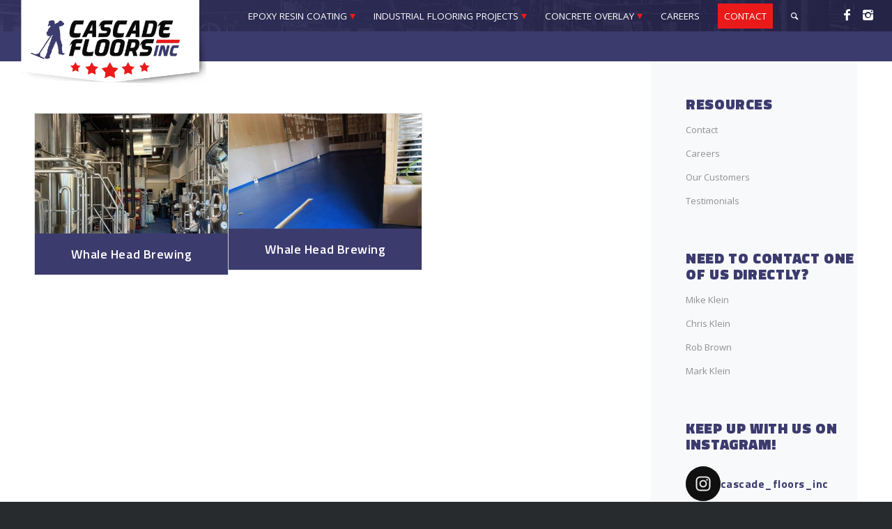

--- FILE ---
content_type: text/html; charset=UTF-8
request_url: https://cascadefloors.com/industrial-and-commercial-flooring-projects/north-carolina/
body_size: 19719
content:
<!DOCTYPE html>
<html lang="en-US" class="html_stretched responsive av-preloader-disabled av-default-lightbox  html_header_top html_logo_left html_main_nav_header html_menu_right html_slim html_header_sticky html_header_shrinking html_mobile_menu_tablet html_header_searchicon html_content_align_center html_header_unstick_top_disabled html_header_stretch_disabled html_minimal_header html_av-overlay-side html_av-overlay-side-classic html_av-submenu-noclone html_entry_id_18348 av-no-preview html_text_menu_active ">
<head>
<meta charset="UTF-8" />


<!-- mobile setting -->
<meta name="viewport" content="width=device-width, initial-scale=1, maximum-scale=1">

<!-- Scripts/CSS and wp_head hook -->
<meta name='robots' content='index, follow, max-image-preview:large, max-snippet:-1, max-video-preview:-1' />
	<style>img:is([sizes="auto" i], [sizes^="auto," i]) { contain-intrinsic-size: 3000px 1500px }</style>
	
	<!-- This site is optimized with the Yoast SEO plugin v26.7 - https://yoast.com/wordpress/plugins/seo/ -->
	<title>North Carolina Commercial Flooring projects - Cascade Floors</title>
	<meta name="description" content="Cascade Floors services many industry types including breweries, winerys, industrial, commercial, Food Processing, Milk &amp; Dairy and more. We service customers nationwide with our experienced installation team. Contact us Today at (503) 769-6823." />
	<link rel="canonical" href="https://cascadefloors.com/industrial-and-commercial-flooring-projects/north-carolina/" />
	<meta property="og:locale" content="en_US" />
	<meta property="og:type" content="article" />
	<meta property="og:title" content="North Carolina Commercial Flooring projects - Cascade Floors" />
	<meta property="og:description" content="Cascade Floors services many industry types including breweries, winerys, industrial, commercial, Food Processing, Milk &amp; Dairy and more. We service customers nationwide with our experienced installation team. Contact us Today at (503) 769-6823." />
	<meta property="og:url" content="https://cascadefloors.com/industrial-and-commercial-flooring-projects/north-carolina/" />
	<meta property="og:site_name" content="Cascade Floors" />
	<meta name="twitter:card" content="summary_large_image" />
	<script type="application/ld+json" class="yoast-schema-graph">{"@context":"https://schema.org","@graph":[{"@type":"CollectionPage","@id":"https://cascadefloors.com/industrial-and-commercial-flooring-projects/north-carolina/","url":"https://cascadefloors.com/industrial-and-commercial-flooring-projects/north-carolina/","name":"North Carolina Commercial Flooring projects - Cascade Floors","isPartOf":{"@id":"https://cascadefloors.com/#website"},"primaryImageOfPage":{"@id":"https://cascadefloors.com/industrial-and-commercial-flooring-projects/north-carolina/#primaryimage"},"image":{"@id":"https://cascadefloors.com/industrial-and-commercial-flooring-projects/north-carolina/#primaryimage"},"thumbnailUrl":"https://cascadefloors.com/wp-content/uploads/2024/01/f.jpg","description":"Cascade Floors services many industry types including breweries, winerys, industrial, commercial, Food Processing, Milk & Dairy and more. We service customers nationwide with our experienced installation team. Contact us Today at (503) 769-6823.","breadcrumb":{"@id":"https://cascadefloors.com/industrial-and-commercial-flooring-projects/north-carolina/#breadcrumb"},"inLanguage":"en-US"},{"@type":"ImageObject","inLanguage":"en-US","@id":"https://cascadefloors.com/industrial-and-commercial-flooring-projects/north-carolina/#primaryimage","url":"https://cascadefloors.com/wp-content/uploads/2024/01/f.jpg","contentUrl":"https://cascadefloors.com/wp-content/uploads/2024/01/f.jpg","width":480,"height":640,"caption":"Epoxy brewery floors finished at Whale Head Brewery in North Carolina"},{"@type":"BreadcrumbList","@id":"https://cascadefloors.com/industrial-and-commercial-flooring-projects/north-carolina/#breadcrumb","itemListElement":[{"@type":"ListItem","position":1,"name":"Home","item":"https://cascadefloors.com/"},{"@type":"ListItem","position":2,"name":"State","item":"https://cascadefloors.com/industrial-and-commercial-flooring-projects/state/"},{"@type":"ListItem","position":3,"name":"North Carolina"}]},{"@type":"WebSite","@id":"https://cascadefloors.com/#website","url":"https://cascadefloors.com/","name":"Cascade Floors","description":"Industrial Epoxy &amp; Resin flooring","publisher":{"@id":"https://cascadefloors.com/#organization"},"potentialAction":[{"@type":"SearchAction","target":{"@type":"EntryPoint","urlTemplate":"https://cascadefloors.com/?s={search_term_string}"},"query-input":{"@type":"PropertyValueSpecification","valueRequired":true,"valueName":"search_term_string"}}],"inLanguage":"en-US"},{"@type":"Organization","@id":"https://cascadefloors.com/#organization","name":"Cascade Floors","url":"https://cascadefloors.com/","logo":{"@type":"ImageObject","inLanguage":"en-US","@id":"https://cascadefloors.com/#/schema/logo/image/","url":"https://cascadefloors.com/wp-content/uploads/2018/06/thumbs_Cascade-Floors_ebag_2.26_working.png","contentUrl":"https://cascadefloors.com/wp-content/uploads/2018/06/thumbs_Cascade-Floors_ebag_2.26_working.png","width":500,"height":128,"caption":"Cascade Floors"},"image":{"@id":"https://cascadefloors.com/#/schema/logo/image/"}}]}</script>
	<!-- / Yoast SEO plugin. -->


<link rel='dns-prefetch' href='//maxcdn.bootstrapcdn.com' />
<link rel="alternate" type="application/rss+xml" title="Cascade Floors &raquo; Feed" href="https://cascadefloors.com/feed/" />
<link rel="alternate" type="application/rss+xml" title="Cascade Floors &raquo; Comments Feed" href="https://cascadefloors.com/comments/feed/" />
<link rel="alternate" type="application/rss+xml" title="Cascade Floors &raquo; North Carolina Portfolio Categories Feed" href="https://cascadefloors.com/industrial-and-commercial-flooring-projects/north-carolina/feed/" />

<!-- google webfont font replacement -->

			<script type='text/javascript'>
			if(!document.cookie.match(/aviaPrivacyGoogleWebfontsDisabled/)){
				(function() {
					var f = document.createElement('link');
					
					f.type 	= 'text/css';
					f.rel 	= 'stylesheet';
					f.href 	= '//fonts.googleapis.com/css?family=Work+Sans:700,400,100%7COpen+Sans:400,600';
					f.id 	= 'avia-google-webfont';
					
					document.getElementsByTagName('head')[0].appendChild(f);
				})();
			}
			</script>
			<script type="text/javascript">
/* <![CDATA[ */
window._wpemojiSettings = {"baseUrl":"https:\/\/s.w.org\/images\/core\/emoji\/15.0.3\/72x72\/","ext":".png","svgUrl":"https:\/\/s.w.org\/images\/core\/emoji\/15.0.3\/svg\/","svgExt":".svg","source":{"concatemoji":"https:\/\/cascadefloors.com\/wp-includes\/js\/wp-emoji-release.min.js?ver=6.7.4"}};
/*! This file is auto-generated */
!function(i,n){var o,s,e;function c(e){try{var t={supportTests:e,timestamp:(new Date).valueOf()};sessionStorage.setItem(o,JSON.stringify(t))}catch(e){}}function p(e,t,n){e.clearRect(0,0,e.canvas.width,e.canvas.height),e.fillText(t,0,0);var t=new Uint32Array(e.getImageData(0,0,e.canvas.width,e.canvas.height).data),r=(e.clearRect(0,0,e.canvas.width,e.canvas.height),e.fillText(n,0,0),new Uint32Array(e.getImageData(0,0,e.canvas.width,e.canvas.height).data));return t.every(function(e,t){return e===r[t]})}function u(e,t,n){switch(t){case"flag":return n(e,"\ud83c\udff3\ufe0f\u200d\u26a7\ufe0f","\ud83c\udff3\ufe0f\u200b\u26a7\ufe0f")?!1:!n(e,"\ud83c\uddfa\ud83c\uddf3","\ud83c\uddfa\u200b\ud83c\uddf3")&&!n(e,"\ud83c\udff4\udb40\udc67\udb40\udc62\udb40\udc65\udb40\udc6e\udb40\udc67\udb40\udc7f","\ud83c\udff4\u200b\udb40\udc67\u200b\udb40\udc62\u200b\udb40\udc65\u200b\udb40\udc6e\u200b\udb40\udc67\u200b\udb40\udc7f");case"emoji":return!n(e,"\ud83d\udc26\u200d\u2b1b","\ud83d\udc26\u200b\u2b1b")}return!1}function f(e,t,n){var r="undefined"!=typeof WorkerGlobalScope&&self instanceof WorkerGlobalScope?new OffscreenCanvas(300,150):i.createElement("canvas"),a=r.getContext("2d",{willReadFrequently:!0}),o=(a.textBaseline="top",a.font="600 32px Arial",{});return e.forEach(function(e){o[e]=t(a,e,n)}),o}function t(e){var t=i.createElement("script");t.src=e,t.defer=!0,i.head.appendChild(t)}"undefined"!=typeof Promise&&(o="wpEmojiSettingsSupports",s=["flag","emoji"],n.supports={everything:!0,everythingExceptFlag:!0},e=new Promise(function(e){i.addEventListener("DOMContentLoaded",e,{once:!0})}),new Promise(function(t){var n=function(){try{var e=JSON.parse(sessionStorage.getItem(o));if("object"==typeof e&&"number"==typeof e.timestamp&&(new Date).valueOf()<e.timestamp+604800&&"object"==typeof e.supportTests)return e.supportTests}catch(e){}return null}();if(!n){if("undefined"!=typeof Worker&&"undefined"!=typeof OffscreenCanvas&&"undefined"!=typeof URL&&URL.createObjectURL&&"undefined"!=typeof Blob)try{var e="postMessage("+f.toString()+"("+[JSON.stringify(s),u.toString(),p.toString()].join(",")+"));",r=new Blob([e],{type:"text/javascript"}),a=new Worker(URL.createObjectURL(r),{name:"wpTestEmojiSupports"});return void(a.onmessage=function(e){c(n=e.data),a.terminate(),t(n)})}catch(e){}c(n=f(s,u,p))}t(n)}).then(function(e){for(var t in e)n.supports[t]=e[t],n.supports.everything=n.supports.everything&&n.supports[t],"flag"!==t&&(n.supports.everythingExceptFlag=n.supports.everythingExceptFlag&&n.supports[t]);n.supports.everythingExceptFlag=n.supports.everythingExceptFlag&&!n.supports.flag,n.DOMReady=!1,n.readyCallback=function(){n.DOMReady=!0}}).then(function(){return e}).then(function(){var e;n.supports.everything||(n.readyCallback(),(e=n.source||{}).concatemoji?t(e.concatemoji):e.wpemoji&&e.twemoji&&(t(e.twemoji),t(e.wpemoji)))}))}((window,document),window._wpemojiSettings);
/* ]]> */
</script>
<link rel='stylesheet' id='avia-grid-css' href='https://cascadefloors.com/wp-content/themes/enfold/css/grid.css?ver=4.4.1' type='text/css' media='all' />
<link rel='stylesheet' id='avia-base-css' href='https://cascadefloors.com/wp-content/themes/enfold/css/base.css?ver=4.4.1' type='text/css' media='all' />
<link rel='stylesheet' id='avia-layout-css' href='https://cascadefloors.com/wp-content/themes/enfold/css/layout.css?ver=4.4.1' type='text/css' media='all' />
<link rel='stylesheet' id='avia-module-audioplayer-css' href='https://cascadefloors.com/wp-content/themes/enfold/config-templatebuilder/avia-shortcodes/audio-player/audio-player.css?ver=6.7.4' type='text/css' media='all' />
<link rel='stylesheet' id='avia-module-blog-css' href='https://cascadefloors.com/wp-content/themes/enfold/config-templatebuilder/avia-shortcodes/blog/blog.css?ver=6.7.4' type='text/css' media='all' />
<link rel='stylesheet' id='avia-module-postslider-css' href='https://cascadefloors.com/wp-content/themes/enfold/config-templatebuilder/avia-shortcodes/postslider/postslider.css?ver=6.7.4' type='text/css' media='all' />
<link rel='stylesheet' id='avia-module-button-css' href='https://cascadefloors.com/wp-content/themes/enfold/config-templatebuilder/avia-shortcodes/buttons/buttons.css?ver=6.7.4' type='text/css' media='all' />
<link rel='stylesheet' id='avia-module-buttonrow-css' href='https://cascadefloors.com/wp-content/themes/enfold/config-templatebuilder/avia-shortcodes/buttonrow/buttonrow.css?ver=6.7.4' type='text/css' media='all' />
<link rel='stylesheet' id='avia-module-button-fullwidth-css' href='https://cascadefloors.com/wp-content/themes/enfold/config-templatebuilder/avia-shortcodes/buttons_fullwidth/buttons_fullwidth.css?ver=6.7.4' type='text/css' media='all' />
<link rel='stylesheet' id='avia-module-catalogue-css' href='https://cascadefloors.com/wp-content/themes/enfold/config-templatebuilder/avia-shortcodes/catalogue/catalogue.css?ver=6.7.4' type='text/css' media='all' />
<link rel='stylesheet' id='avia-module-comments-css' href='https://cascadefloors.com/wp-content/themes/enfold/config-templatebuilder/avia-shortcodes/comments/comments.css?ver=6.7.4' type='text/css' media='all' />
<link rel='stylesheet' id='avia-module-contact-css' href='https://cascadefloors.com/wp-content/themes/enfold/config-templatebuilder/avia-shortcodes/contact/contact.css?ver=6.7.4' type='text/css' media='all' />
<link rel='stylesheet' id='avia-module-slideshow-css' href='https://cascadefloors.com/wp-content/themes/enfold/config-templatebuilder/avia-shortcodes/slideshow/slideshow.css?ver=6.7.4' type='text/css' media='all' />
<link rel='stylesheet' id='avia-module-slideshow-contentpartner-css' href='https://cascadefloors.com/wp-content/themes/enfold/config-templatebuilder/avia-shortcodes/contentslider/contentslider.css?ver=6.7.4' type='text/css' media='all' />
<link rel='stylesheet' id='avia-module-countdown-css' href='https://cascadefloors.com/wp-content/themes/enfold/config-templatebuilder/avia-shortcodes/countdown/countdown.css?ver=6.7.4' type='text/css' media='all' />
<link rel='stylesheet' id='avia-module-gallery-css' href='https://cascadefloors.com/wp-content/themes/enfold/config-templatebuilder/avia-shortcodes/gallery/gallery.css?ver=6.7.4' type='text/css' media='all' />
<link rel='stylesheet' id='avia-module-gallery-hor-css' href='https://cascadefloors.com/wp-content/themes/enfold/config-templatebuilder/avia-shortcodes/gallery_horizontal/gallery_horizontal.css?ver=6.7.4' type='text/css' media='all' />
<link rel='stylesheet' id='avia-module-maps-css' href='https://cascadefloors.com/wp-content/themes/enfold/config-templatebuilder/avia-shortcodes/google_maps/google_maps.css?ver=6.7.4' type='text/css' media='all' />
<link rel='stylesheet' id='avia-module-gridrow-css' href='https://cascadefloors.com/wp-content/themes/enfold/config-templatebuilder/avia-shortcodes/grid_row/grid_row.css?ver=6.7.4' type='text/css' media='all' />
<link rel='stylesheet' id='avia-module-heading-css' href='https://cascadefloors.com/wp-content/themes/enfold/config-templatebuilder/avia-shortcodes/heading/heading.css?ver=6.7.4' type='text/css' media='all' />
<link rel='stylesheet' id='avia-module-rotator-css' href='https://cascadefloors.com/wp-content/themes/enfold/config-templatebuilder/avia-shortcodes/headline_rotator/headline_rotator.css?ver=6.7.4' type='text/css' media='all' />
<link rel='stylesheet' id='avia-module-hr-css' href='https://cascadefloors.com/wp-content/themes/enfold/config-templatebuilder/avia-shortcodes/hr/hr.css?ver=6.7.4' type='text/css' media='all' />
<link rel='stylesheet' id='avia-module-icon-css' href='https://cascadefloors.com/wp-content/themes/enfold/config-templatebuilder/avia-shortcodes/icon/icon.css?ver=6.7.4' type='text/css' media='all' />
<link rel='stylesheet' id='avia-module-iconbox-css' href='https://cascadefloors.com/wp-content/themes/enfold/config-templatebuilder/avia-shortcodes/iconbox/iconbox.css?ver=6.7.4' type='text/css' media='all' />
<link rel='stylesheet' id='avia-module-iconlist-css' href='https://cascadefloors.com/wp-content/themes/enfold/config-templatebuilder/avia-shortcodes/iconlist/iconlist.css?ver=6.7.4' type='text/css' media='all' />
<link rel='stylesheet' id='avia-module-image-css' href='https://cascadefloors.com/wp-content/themes/enfold/config-templatebuilder/avia-shortcodes/image/image.css?ver=6.7.4' type='text/css' media='all' />
<link rel='stylesheet' id='avia-module-hotspot-css' href='https://cascadefloors.com/wp-content/themes/enfold/config-templatebuilder/avia-shortcodes/image_hotspots/image_hotspots.css?ver=6.7.4' type='text/css' media='all' />
<link rel='stylesheet' id='avia-module-magazine-css' href='https://cascadefloors.com/wp-content/themes/enfold/config-templatebuilder/avia-shortcodes/magazine/magazine.css?ver=6.7.4' type='text/css' media='all' />
<link rel='stylesheet' id='avia-module-masonry-css' href='https://cascadefloors.com/wp-content/themes/enfold/config-templatebuilder/avia-shortcodes/masonry_entries/masonry_entries.css?ver=6.7.4' type='text/css' media='all' />
<link rel='stylesheet' id='avia-siteloader-css' href='https://cascadefloors.com/wp-content/themes/enfold/css/avia-snippet-site-preloader.css?ver=6.7.4' type='text/css' media='all' />
<link rel='stylesheet' id='avia-module-menu-css' href='https://cascadefloors.com/wp-content/themes/enfold/config-templatebuilder/avia-shortcodes/menu/menu.css?ver=6.7.4' type='text/css' media='all' />
<link rel='stylesheet' id='avia-modfule-notification-css' href='https://cascadefloors.com/wp-content/themes/enfold/config-templatebuilder/avia-shortcodes/notification/notification.css?ver=6.7.4' type='text/css' media='all' />
<link rel='stylesheet' id='avia-module-numbers-css' href='https://cascadefloors.com/wp-content/themes/enfold/config-templatebuilder/avia-shortcodes/numbers/numbers.css?ver=6.7.4' type='text/css' media='all' />
<link rel='stylesheet' id='avia-module-portfolio-css' href='https://cascadefloors.com/wp-content/themes/enfold/config-templatebuilder/avia-shortcodes/portfolio/portfolio.css?ver=6.7.4' type='text/css' media='all' />
<link rel='stylesheet' id='avia-module-progress-bar-css' href='https://cascadefloors.com/wp-content/themes/enfold/config-templatebuilder/avia-shortcodes/progressbar/progressbar.css?ver=6.7.4' type='text/css' media='all' />
<link rel='stylesheet' id='avia-module-promobox-css' href='https://cascadefloors.com/wp-content/themes/enfold/config-templatebuilder/avia-shortcodes/promobox/promobox.css?ver=6.7.4' type='text/css' media='all' />
<link rel='stylesheet' id='avia-module-slideshow-accordion-css' href='https://cascadefloors.com/wp-content/themes/enfold/config-templatebuilder/avia-shortcodes/slideshow_accordion/slideshow_accordion.css?ver=6.7.4' type='text/css' media='all' />
<link rel='stylesheet' id='avia-module-slideshow-feature-image-css' href='https://cascadefloors.com/wp-content/themes/enfold/config-templatebuilder/avia-shortcodes/slideshow_feature_image/slideshow_feature_image.css?ver=6.7.4' type='text/css' media='all' />
<link rel='stylesheet' id='avia-module-slideshow-fullsize-css' href='https://cascadefloors.com/wp-content/themes/enfold/config-templatebuilder/avia-shortcodes/slideshow_fullsize/slideshow_fullsize.css?ver=6.7.4' type='text/css' media='all' />
<link rel='stylesheet' id='avia-module-slideshow-fullscreen-css' href='https://cascadefloors.com/wp-content/themes/enfold/config-templatebuilder/avia-shortcodes/slideshow_fullscreen/slideshow_fullscreen.css?ver=6.7.4' type='text/css' media='all' />
<link rel='stylesheet' id='avia-module-slideshow-ls-css' href='https://cascadefloors.com/wp-content/themes/enfold/config-templatebuilder/avia-shortcodes/slideshow_layerslider/slideshow_layerslider.css?ver=6.7.4' type='text/css' media='all' />
<link rel='stylesheet' id='avia-module-social-css' href='https://cascadefloors.com/wp-content/themes/enfold/config-templatebuilder/avia-shortcodes/social_share/social_share.css?ver=6.7.4' type='text/css' media='all' />
<link rel='stylesheet' id='avia-module-tabsection-css' href='https://cascadefloors.com/wp-content/themes/enfold/config-templatebuilder/avia-shortcodes/tab_section/tab_section.css?ver=6.7.4' type='text/css' media='all' />
<link rel='stylesheet' id='avia-module-table-css' href='https://cascadefloors.com/wp-content/themes/enfold/config-templatebuilder/avia-shortcodes/table/table.css?ver=6.7.4' type='text/css' media='all' />
<link rel='stylesheet' id='avia-module-tabs-css' href='https://cascadefloors.com/wp-content/themes/enfold/config-templatebuilder/avia-shortcodes/tabs/tabs.css?ver=6.7.4' type='text/css' media='all' />
<link rel='stylesheet' id='avia-module-team-css' href='https://cascadefloors.com/wp-content/themes/enfold/config-templatebuilder/avia-shortcodes/team/team.css?ver=6.7.4' type='text/css' media='all' />
<link rel='stylesheet' id='avia-module-testimonials-css' href='https://cascadefloors.com/wp-content/themes/enfold/config-templatebuilder/avia-shortcodes/testimonials/testimonials.css?ver=6.7.4' type='text/css' media='all' />
<link rel='stylesheet' id='avia-module-timeline-css' href='https://cascadefloors.com/wp-content/themes/enfold/config-templatebuilder/avia-shortcodes/timeline/timeline.css?ver=6.7.4' type='text/css' media='all' />
<link rel='stylesheet' id='avia-module-toggles-css' href='https://cascadefloors.com/wp-content/themes/enfold/config-templatebuilder/avia-shortcodes/toggles/toggles.css?ver=6.7.4' type='text/css' media='all' />
<link rel='stylesheet' id='avia-module-video-css' href='https://cascadefloors.com/wp-content/themes/enfold/config-templatebuilder/avia-shortcodes/video/video.css?ver=6.7.4' type='text/css' media='all' />
<link rel='stylesheet' id='sbi_styles-css' href='https://cascadefloors.com/wp-content/plugins/instagram-feed/css/sbi-styles.min.css?ver=6.10.0' type='text/css' media='all' />
<style id='wp-emoji-styles-inline-css' type='text/css'>

	img.wp-smiley, img.emoji {
		display: inline !important;
		border: none !important;
		box-shadow: none !important;
		height: 1em !important;
		width: 1em !important;
		margin: 0 0.07em !important;
		vertical-align: -0.1em !important;
		background: none !important;
		padding: 0 !important;
	}
</style>
<link rel='stylesheet' id='font-awesome-css' href='//maxcdn.bootstrapcdn.com/font-awesome/4.3.0/css/font-awesome.min.css?ver=6.7.4' type='text/css' media='all' />
<link rel='stylesheet' id='avia-scs-css' href='https://cascadefloors.com/wp-content/themes/enfold/css/shortcodes.css?ver=4.4.1' type='text/css' media='all' />
<link rel='stylesheet' id='avia-popup-css-css' href='https://cascadefloors.com/wp-content/themes/enfold/js/aviapopup/magnific-popup.css?ver=4.4.1' type='text/css' media='screen' />
<link rel='stylesheet' id='avia-lightbox-css' href='https://cascadefloors.com/wp-content/themes/enfold/css/avia-snippet-lightbox.css?ver=4.4.1' type='text/css' media='screen' />
<link rel='stylesheet' id='avia-widget-css-css' href='https://cascadefloors.com/wp-content/themes/enfold/css/avia-snippet-widget.css?ver=4.4.1' type='text/css' media='screen' />
<link rel='stylesheet' id='avia-dynamic-css' href='https://cascadefloors.com/wp-content/uploads/dynamic_avia/cascade_floors.css?ver=6368804a0ed50' type='text/css' media='all' />
<link rel='stylesheet' id='avia-custom-css' href='https://cascadefloors.com/wp-content/themes/enfold/css/custom.css?ver=4.4.1' type='text/css' media='all' />
<link rel='stylesheet' id='avia-style-css' href='https://cascadefloors.com/wp-content/themes/enfold-child/style.css?ver=4.4.1' type='text/css' media='all' />
<link rel='stylesheet' id='avia-gravity-css' href='https://cascadefloors.com/wp-content/themes/enfold/config-gravityforms/gravity-mod.css?ver=4.4.1' type='text/css' media='screen' />
<script type="text/javascript" src="https://cascadefloors.com/wp-includes/js/jquery/jquery.min.js?ver=3.7.1" id="jquery-core-js"></script>
<script type="text/javascript" src="https://cascadefloors.com/wp-includes/js/jquery/jquery-migrate.min.js?ver=3.4.1" id="jquery-migrate-js"></script>
<script type="text/javascript" src="https://cascadefloors.com/wp-content/themes/enfold/js/avia-compat.js?ver=4.4.1" id="avia-compat-js"></script>
<link rel="https://api.w.org/" href="https://cascadefloors.com/wp-json/" /><link rel="EditURI" type="application/rsd+xml" title="RSD" href="https://cascadefloors.com/xmlrpc.php?rsd" />
<meta name="generator" content="WordPress 6.7.4" />
<!-- Global site tag (gtag.js) - Google Analytics -->
<script async src="https://www.googletagmanager.com/gtag/js?id=UA-129252008-1"></script>
<script>
  window.dataLayer = window.dataLayer || [];
  function gtag(){dataLayer.push(arguments);}
  gtag('js', new Date());

  gtag('config', 'UA-129252008-1');
</script>
 
<!-- Meta Pixel Code -->
<script>
  !function(f,b,e,v,n,t,s)
  {if(f.fbq)return;n=f.fbq=function(){n.callMethod?
  n.callMethod.apply(n,arguments):n.queue.push(arguments)};
  if(!f._fbq)f._fbq=n;n.push=n;n.loaded=!0;n.version='2.0';
  n.queue=[];t=b.createElement(e);t.async=!0;
  t.src=v;s=b.getElementsByTagName(e)[0];
  s.parentNode.insertBefore(t,s)}(window, document,'script',
  'https://connect.facebook.net/en_US/fbevents.js');
  fbq('init', '991845565045165');
  fbq('track', 'PageView');
</script>
<noscript><img height="1" width="1" style="display:none"
  src="https://www.facebook.com/tr?id=991845565045165&ev=PageView&noscript=1"
/></noscript>
<!-- End Meta Pixel Code -->


<link href="https://fonts.googleapis.com/css?family=Titillium+Web:600,700,900" rel="stylesheet">
 

<link rel="profile" href="https://gmpg.org/xfn/11" />
<link rel="alternate" type="application/rss+xml" title="Cascade Floors RSS2 Feed" href="https://cascadefloors.com/feed/" />
<link rel="pingback" href="https://cascadefloors.com/xmlrpc.php" />
<!--[if lt IE 9]><script src="https://cascadefloors.com/wp-content/themes/enfold/js/html5shiv.js"></script><![endif]-->
<link rel="icon" href="https://cascadefloors.com/wp-content/uploads/2018/07/thumbs_Cascade-Floors_favicon.jpg" type="image/x-icon">
		<style type="text/css" id="wp-custom-css">
			.cfshadow {
  box-shadow: 4px 5px 30px #0000001f;
}
.cf-event-single .post-entry {
  padding: 30px;
	margin:20px;
  border: 5px solid #3c3b6e;
  border-radius: 10px;
  margin-top: 25px;
  box-shadow: 0px 0px 15px #0000001a;
}
.cf-event-archive-card {
	padding:15px;
	border: 5px solid #3c3b6e;
  border-radius: 10px;
	margin-top: 10px;
	margin-bottom: 10px;
	box-shadow: 0px 0px 15px #0000001a;
	
}


.cf-event-archive .content {
	padding:15px;
	margin-top:15px;
}

.cf-events-archive-header {
  margin-top: 40px;
  padding-bottom: 25px;
}
.cf-event-footer {
  padding: 15px;
}

.event-more-btn {
  background-color: #ea1a1a;
  padding: 8px;
  border-radius: 5px;
  color: white !important;
  float: right;
  margin-top: -5px;
}
.event-more-btn:hover {
  text-decoration: none;
  cursor: pointer;
  background-color: #b71515;
}

#events-bar-homepage h3 {
  display: inline;
  margin-right: 15px;
}
#events-bar-homepage {
  background-color: white;
  padding: 30px;
  display: inline-block;
  width: 100%;
  box-shadow: 0px 0px 35px #0000001f;
  border-radius: 5px;
  margin-top: -95px;
  position: absolute;
  background: url("https://cascadefloors.com/wp-content/uploads/2024/03/map-bg.jpg");
    background-size: auto;
  border: 5px solid white;
  background-size: cover;
}
.event-hp {
  display: inline;
  background-color: #fff;
  padding: 13px;
  border-radius: 6px;
  border: 2px solid #b7b7b7;
}
.event-hp a {
  color: #484777;
}
.hp-event-month {
  font-weight: 900;
  color: white;
  background-color: #ea1a1a;
  padding: 4px;
  margin-right: 10px;
  border-radius: 3px;
}
.event-hp .fa {
  color: #ea1a1a;
  margin-left: 6px;
  font-size: larger;
}

.event-hp a:hover {
  text-decoration: none;
  color: #ea1a1a;
}		</style>
		<style type='text/css'>
@font-face {font-family: 'entypo-fontello'; font-weight: normal; font-style: normal;
src: url('https://cascadefloors.com/wp-content/themes/enfold/config-templatebuilder/avia-template-builder/assets/fonts/entypo-fontello.eot');
src: url('https://cascadefloors.com/wp-content/themes/enfold/config-templatebuilder/avia-template-builder/assets/fonts/entypo-fontello.eot?#iefix') format('embedded-opentype'), 
url('https://cascadefloors.com/wp-content/themes/enfold/config-templatebuilder/avia-template-builder/assets/fonts/entypo-fontello.woff') format('woff'), 
url('https://cascadefloors.com/wp-content/themes/enfold/config-templatebuilder/avia-template-builder/assets/fonts/entypo-fontello.ttf') format('truetype'), 
url('https://cascadefloors.com/wp-content/themes/enfold/config-templatebuilder/avia-template-builder/assets/fonts/entypo-fontello.svg#entypo-fontello') format('svg');
} #top .avia-font-entypo-fontello, body .avia-font-entypo-fontello, html body [data-av_iconfont='entypo-fontello']:before{ font-family: 'entypo-fontello'; }
</style>

<!--
Debugging Info for Theme support: 

Theme: Enfold
Version: 4.4.1
Installed: enfold
AviaFramework Version: 4.7
AviaBuilder Version: 0.9.5
aviaElementManager Version: 1.0.1
- - - - - - - - - - -
ChildTheme: Cascade Floors
ChildTheme Version: 1.0
ChildTheme Installed: enfold

ML:128-PU:23-PLA:15
WP:6.7.4
Compress: CSS:disabled - JS:disabled
Updates: enabled
PLAu:15
-->
</head>




<body id="top" class="archive tax-portfolio_entries term-north-carolina term-110  rtl_columns stretched work_sans open_sans no_sidebar_border" itemscope="itemscope" itemtype="https://schema.org/WebPage" >

	
	<div id='wrap_all'>

	
<header id='header' class='all_colors header_color dark_bg_color  av_header_top av_logo_left av_main_nav_header av_menu_right av_slim av_header_sticky av_header_shrinking av_header_stretch_disabled av_mobile_menu_tablet av_header_searchicon av_header_unstick_top_disabled av_minimal_header av_bottom_nav_disabled  av_header_border_disabled'  role="banner" itemscope="itemscope" itemtype="https://schema.org/WPHeader" >

		<div  id='header_main' class='container_wrap container_wrap_logo'>
	
        <div class='container av-logo-container'><div class='inner-container'><span class='logo'><a href='https://cascadefloors.com/'><img height='100' width='300' src='https://cascadefloors.com/wp-content/uploads/2020/03/thumbs_Cascade-Floors_ebag_311_2020.png' alt='Cascade Floors' /></a></span><nav class='main_menu' data-selectname='Select a page'  role="navigation" itemscope="itemscope" itemtype="https://schema.org/SiteNavigationElement" ><div class="avia-menu av-main-nav-wrap av_menu_icon_beside"><ul id="avia-menu" class="menu av-main-nav"><li id="menu-item-2429" class="menu-item menu-item-type-post_type menu-item-object-page menu-item-has-children menu-item-top-level menu-item-top-level-1"><a href="https://cascadefloors.com/epoxy-resin-coating/" itemprop="url"><span class="avia-bullet"></span><span class="avia-menu-text">Epoxy Resin Coating</span><span class="avia-menu-fx"><span class="avia-arrow-wrap"><span class="avia-arrow"></span></span></span></a>


<ul class="sub-menu">
	<li id="menu-item-2442" class="menu-item menu-item-type-custom menu-item-object-custom"><a href="/epoxy-resin-coating/#sec1" itemprop="url"><span class="avia-bullet"></span><span class="avia-menu-text">Food Processing Floors &#038; Walls Gallery</span></a></li>
	<li id="menu-item-14528" class="menu-item menu-item-type-custom menu-item-object-custom"><a href="/industrial-and-commercial-flooring-projects/brewery/" itemprop="url"><span class="avia-bullet"></span><span class="avia-menu-text">Brewery Industry Floors &#038; Walls</span></a></li>
	<li id="menu-item-14529" class="menu-item menu-item-type-custom menu-item-object-custom"><a href="/industrial-and-commercial-flooring-projects/winery/" itemprop="url"><span class="avia-bullet"></span><span class="avia-menu-text">Winery Flooring Projects</span></a></li>
	<li id="menu-item-2443" class="menu-item menu-item-type-custom menu-item-object-custom"><a href="/epoxy-resin-coating/#sec2" itemprop="url"><span class="avia-bullet"></span><span class="avia-menu-text">Beverage Industry Floors &#038; Walls Gallery</span></a></li>
	<li id="menu-item-2444" class="menu-item menu-item-type-custom menu-item-object-custom"><a href="/epoxy-resin-coating/#sec3" itemprop="url"><span class="avia-bullet"></span><span class="avia-menu-text">Pharmaceutical Floors &#038; Walls Gallery</span></a></li>
	<li id="menu-item-2445" class="menu-item menu-item-type-custom menu-item-object-custom"><a href="/epoxy-resin-coating/#sec4" itemprop="url"><span class="avia-bullet"></span><span class="avia-menu-text">Industrial Manufacturing Facility Floors &#038; Walls Gallery</span></a></li>
	<li id="menu-item-2582" class="menu-item menu-item-type-custom menu-item-object-custom"><a href="/epoxy-resin-coating/#sec5" itemprop="url"><span class="avia-bullet"></span><span class="avia-menu-text">Specialty Coatings</span></a></li>
</ul>
</li>
<li id="menu-item-409" class="menu-item menu-item-type-custom menu-item-object-custom menu-item-has-children menu-item-top-level menu-item-top-level-2"><a href="/commercial-flooring-projects/" itemprop="url"><span class="avia-bullet"></span><span class="avia-menu-text">INDUSTRIAL FLOORING PROJECTS</span><span class="avia-menu-fx"><span class="avia-arrow-wrap"><span class="avia-arrow"></span></span></span></a>


<ul class="sub-menu">
	<li id="menu-item-1292" class="menu-item menu-item-type-custom menu-item-object-custom"><a href="/industrial-and-commercial-flooring-projects-oregon/" itemprop="url"><span class="avia-bullet"></span><span class="avia-menu-text">Oregon</span></a></li>
	<li id="menu-item-1293" class="menu-item menu-item-type-custom menu-item-object-custom"><a href="/industrial-and-commercial-flooring-projects-washington/" itemprop="url"><span class="avia-bullet"></span><span class="avia-menu-text">Washington</span></a></li>
	<li id="menu-item-1294" class="menu-item menu-item-type-custom menu-item-object-custom"><a href="/industrial-and-commercial-flooring-projects/california/" itemprop="url"><span class="avia-bullet"></span><span class="avia-menu-text">California</span></a></li>
	<li id="menu-item-2403" class="menu-item menu-item-type-custom menu-item-object-custom"><a href="/industrial-and-commercial-flooring-projects/hawaii/" itemprop="url"><span class="avia-bullet"></span><span class="avia-menu-text">Hawaii</span></a></li>
	<li id="menu-item-2034" class="menu-item menu-item-type-custom menu-item-object-custom"><a href="/industrial-and-commercial-flooring-projects/alaska/" itemprop="url"><span class="avia-bullet"></span><span class="avia-menu-text">Alaska</span></a></li>
	<li id="menu-item-1295" class="menu-item menu-item-type-custom menu-item-object-custom"><a href="/industrial-and-commercial-flooring-projects/texas/" itemprop="url"><span class="avia-bullet"></span><span class="avia-menu-text">Texas</span></a></li>
	<li id="menu-item-1296" class="menu-item menu-item-type-custom menu-item-object-custom"><a href="/industrial-and-commercial-flooring-projects-idaho/" itemprop="url"><span class="avia-bullet"></span><span class="avia-menu-text">Idaho</span></a></li>
	<li id="menu-item-1291" class="menu-item menu-item-type-custom menu-item-object-custom"><a href="/industrial-and-commercial-flooring-projects/colorado/" itemprop="url"><span class="avia-bullet"></span><span class="avia-menu-text">Colorado</span></a></li>
	<li id="menu-item-2448" class="menu-item menu-item-type-custom menu-item-object-custom"><a href="/industrial-and-commercial-flooring-projects/montana/" itemprop="url"><span class="avia-bullet"></span><span class="avia-menu-text">Montana</span></a></li>
	<li id="menu-item-6994" class="menu-item menu-item-type-custom menu-item-object-custom"><a href="/industrial-and-commercial-flooring-projects/south-dakota/" itemprop="url"><span class="avia-bullet"></span><span class="avia-menu-text">South Dakota</span></a></li>
	<li id="menu-item-2449" class="menu-item menu-item-type-custom menu-item-object-custom"><a href="/industrial-and-commercial-flooring-projects/new-mexico/" itemprop="url"><span class="avia-bullet"></span><span class="avia-menu-text">New Mexico</span></a></li>
	<li id="menu-item-1297" class="menu-item menu-item-type-custom menu-item-object-custom"><a href="/industrial-and-commercial-flooring-projects/florida/" itemprop="url"><span class="avia-bullet"></span><span class="avia-menu-text">Florida</span></a></li>
	<li id="menu-item-13906" class="menu-item menu-item-type-custom menu-item-object-custom"><a href="/industrial-and-commercial-flooring-projects/wyoming/" itemprop="url"><span class="avia-bullet"></span><span class="avia-menu-text">Wyoming</span></a></li>
</ul>
</li>
<li id="menu-item-410" class="menu-item menu-item-type-custom menu-item-object-custom menu-item-has-children menu-item-top-level menu-item-top-level-3"><a itemprop="url"><span class="avia-bullet"></span><span class="avia-menu-text">CONCRETE OVERLAY</span><span class="avia-menu-fx"><span class="avia-arrow-wrap"><span class="avia-arrow"></span></span></span></a>


<ul class="sub-menu">
	<li id="menu-item-371" class="menu-item menu-item-type-post_type menu-item-object-page"><a href="https://cascadefloors.com/epoxy-flooring-systems/" itemprop="url"><span class="avia-bullet"></span><span class="avia-menu-text">Epoxy Flooring Systems</span></a></li>
	<li id="menu-item-389" class="menu-item menu-item-type-post_type menu-item-object-page"><a href="https://cascadefloors.com/urethane-flooring-concrete-overlay-systems/" itemprop="url"><span class="avia-bullet"></span><span class="avia-menu-text">Urethane Flooring Systems</span></a></li>
	<li id="menu-item-385" class="menu-item menu-item-type-post_type menu-item-object-page"><a href="https://cascadefloors.com/polyester-flooring-systems/" itemprop="url"><span class="avia-bullet"></span><span class="avia-menu-text">Polyester Flooring Systems</span></a></li>
	<li id="menu-item-390" class="menu-item menu-item-type-post_type menu-item-object-page"><a href="https://cascadefloors.com/wall-systems/" itemprop="url"><span class="avia-bullet"></span><span class="avia-menu-text">Wall Systems</span></a></li>
</ul>
</li>
<li id="menu-item-366" class="menu-item menu-item-type-post_type menu-item-object-page menu-item-top-level menu-item-top-level-4"><a href="https://cascadefloors.com/careers/" itemprop="url"><span class="avia-bullet"></span><span class="avia-menu-text">Careers</span><span class="avia-menu-fx"><span class="avia-arrow-wrap"><span class="avia-arrow"></span></span></span></a></li>
<li id="menu-item-370" class="menu-item menu-item-type-post_type menu-item-object-page av-menu-button av-menu-button-colored menu-item-top-level menu-item-top-level-5"><a href="https://cascadefloors.com/contact/" itemprop="url"><span class="avia-bullet"></span><span class="avia-menu-text">Contact</span><span class="avia-menu-fx"><span class="avia-arrow-wrap"><span class="avia-arrow"></span></span></span></a></li>
<li id="menu-item-search" class="noMobile menu-item menu-item-search-dropdown menu-item-avia-special">
							<a href="?s=" data-avia-search-tooltip="

&lt;form action=&quot;https://cascadefloors.com/&quot; id=&quot;searchform&quot; method=&quot;get&quot; class=&quot;&quot;&gt;
	&lt;div&gt;
		&lt;input type=&quot;submit&quot; value=&quot;&quot; id=&quot;searchsubmit&quot; class=&quot;button avia-font-entypo-fontello&quot; /&gt;
		&lt;input type=&quot;text&quot; id=&quot;s&quot; name=&quot;s&quot; value=&quot;&quot; placeholder='Search' /&gt;
			&lt;/div&gt;
&lt;/form&gt;" aria-hidden='true' data-av_icon='' data-av_iconfont='entypo-fontello'><span class="avia_hidden_link_text">Search</span></a>
	        		   </li><li class="av-burger-menu-main menu-item-avia-special ">
	        			<a href="#">
							<span class="av-hamburger av-hamburger--spin av-js-hamburger">
					        <span class="av-hamburger-box">
						          <span class="av-hamburger-inner"></span>
						          <strong>Menu</strong>
					        </span>
							</span>
						</a>
	        		   </li></ul></div><ul class='noLightbox social_bookmarks icon_count_2'><li class='social_bookmarks_facebook av-social-link-facebook social_icon_1'><a target='_blank' href='https://www.facebook.com/cascadefloors' aria-hidden='true' data-av_icon='' data-av_iconfont='entypo-fontello' title='Facebook'><span class='avia_hidden_link_text'>Facebook</span></a></li><li class='social_bookmarks_instagram av-social-link-instagram social_icon_2'><a target='_blank' href='https://www.instagram.com/cascade_floors_inc/' aria-hidden='true' data-av_icon='' data-av_iconfont='entypo-fontello' title='Instagram'><span class='avia_hidden_link_text'>Instagram</span></a></li></ul></nav></div> </div> 
		<!-- end container_wrap-->
		</div>
		
		<div class='header_bg'></div>

<!-- end header -->
</header>
		
	<div id='main' class='all_colors' data-scroll-offset='88'>

	
		<div class='container_wrap container_wrap_first main_color sidebar_right'>

			<div class='container'>

				<main class='template-page template-portfolio content  av-content-small alpha units'  role="main" itemprop="mainContentOfPage" itemscope="itemscope" itemtype="https://schema.org/Blog" >

                    <div class="entry-content-wrapper clearfix">

                        <div class="category-term-description">
                                                    </div>

                    <div class=' grid-sort-container isotope   no_margin-container with-title-container grid-total-even grid-col-3 grid-links-' data-portfolio-id='1'><div data-ajax-id='18348' class=' grid-entry flex_column isotope-item all_sort no_margin post-entry post-entry-18348 grid-entry-overview grid-loop-1 grid-parity-odd  beverage_sort beverage-industry_sort blue_sort brewery_sort north-carolina_sort  av_one_third first default_av_fullwidth '><article class='main_color inner-entry'  itemscope="itemscope" itemtype="https://schema.org/CreativeWork" ><a href='https://cascadefloors.com/industrial-and-commercial-flooring-project/whale-head-brewing-2/' title='Whale Head Brewing'  data-rel='grid-1' class='grid-image avia-hover-fx'><img width="480" height="400" src="https://cascadefloors.com/wp-content/uploads/2024/01/f-480x400.jpg" class="attachment-portfolio size-portfolio wp-post-image" alt="Epoxy brewery floors finished at Whale Head Brewery in North Carolina" decoding="async" fetchpriority="high" /></a><div class='grid-content'><div class='avia-arrow'></div><header class="entry-content-header"><h3 class='grid-entry-title entry-title'  itemprop="headline" ><a href='https://cascadefloors.com/industrial-and-commercial-flooring-project/whale-head-brewing-2/' title='Whale Head Brewing'>Whale Head Brewing</a></h3></header></div><footer class="entry-footer"></footer></article></div><div data-ajax-id='16501' class=' grid-entry flex_column isotope-item all_sort no_margin post-entry post-entry-16501 grid-entry-overview grid-loop-2 grid-parity-even  post-entry-last  beverage-industry_sort brewery_sort epoxy_sort epoxy-top-coat_sort non-skid-surface_sort north-carolina_sort urethane-base_sort urethane-base-with-epoxy-top-coat_sort  av_one_third  default_av_fullwidth '><article class='main_color inner-entry'  itemscope="itemscope" itemtype="https://schema.org/CreativeWork" ><a href='https://cascadefloors.com/industrial-and-commercial-flooring-project/whale-head-brewing/' title='Whale Head Brewing'  data-rel='grid-1' class='grid-image avia-hover-fx'><img width="495" height="400" src="https://cascadefloors.com/wp-content/uploads/2023/05/c-495x400.jpg" class="attachment-portfolio size-portfolio wp-post-image" alt="Epoxy non skid flooring installation at North Carolina Brewery Whale Head Brewing" decoding="async" srcset="https://cascadefloors.com/wp-content/uploads/2023/05/c-495x400.jpg 495w, https://cascadefloors.com/wp-content/uploads/2023/05/c-845x684.jpg 845w" sizes="(max-width: 495px) 100vw, 495px" /></a><div class='grid-content'><div class='avia-arrow'></div><header class="entry-content-header"><h3 class='grid-entry-title entry-title'  itemprop="headline" ><a href='https://cascadefloors.com/industrial-and-commercial-flooring-project/whale-head-brewing/' title='Whale Head Brewing'>Whale Head Brewing</a></h3></header></div><footer class="entry-footer"></footer></article></div></div>                    </div>

                <!--end content-->
                </main>
				<aside class='sidebar sidebar_right  alpha units'  role="complementary" itemscope="itemscope" itemtype="https://schema.org/WPSideBar" ><div class='inner_sidebar extralight-border'><section id="nav_menu-6" class="widget clearfix widget_nav_menu"><h3 class="widgettitle">Resources</h3><div class="menu-resources-container"><ul id="menu-resources" class="menu"><li id="menu-item-417" class="menu-item menu-item-type-post_type menu-item-object-page menu-item-417"><a href="https://cascadefloors.com/contact/">Contact</a></li>
<li id="menu-item-418" class="menu-item menu-item-type-post_type menu-item-object-page menu-item-418"><a href="https://cascadefloors.com/careers/">Careers</a></li>
<li id="menu-item-416" class="menu-item menu-item-type-post_type menu-item-object-page menu-item-416"><a href="https://cascadefloors.com/our-customers/">Our Customers</a></li>
<li id="menu-item-2741" class="menu-item menu-item-type-post_type menu-item-object-page menu-item-2741"><a href="https://cascadefloors.com/flooring-project-customer-testimonials/">Testimonials</a></li>
</ul></div><span class="seperator extralight-border"></span></section><section id="nav_menu-8" class="widget clearfix widget_nav_menu"><h3 class="widgettitle">Need to contact one of us directly?</h3><div class="menu-direct-contact-container"><ul id="menu-direct-contact" class="menu"><li id="menu-item-1687" class="menu-item menu-item-type-custom menu-item-object-custom menu-item-1687"><a href="/cdn-cgi/l/email-protection#f09d999b95b093918393919495969c9f9f8283de939f9d">Mike Klein</a></li>
<li id="menu-item-1688" class="menu-item menu-item-type-custom menu-item-object-custom menu-item-1688"><a href="/cdn-cgi/l/email-protection#c4a7acb6adb784a7a5b7a7a5a0a1a2a8ababb6b7eaa7aba9">Chris Klein</a></li>
<li id="menu-item-1689" class="menu-item menu-item-type-custom menu-item-object-custom menu-item-1689"><a href="/cdn-cgi/l/email-protection#cf9da0ad8facaebcacaeabaaa9a3a0a0bdbce1aca0a2">Rob Brown</a></li>
<li id="menu-item-2018" class="menu-item menu-item-type-custom menu-item-object-custom menu-item-2018"><a href="/cdn-cgi/l/email-protection#470a26352c0724263424262322212b282835346924282a">Mark Klein</a></li>
</ul></div><span class="seperator extralight-border"></span></section><section id="custom_html-3" class="widget_text widget clearfix widget_custom_html"><h3 class="widgettitle">Keep up with us on Instagram!</h3><div class="textwidget custom-html-widget">
<div id="sb_instagram"  class="sbi sbi_mob_col_1 sbi_tab_col_2 sbi_col_4" style="padding-bottom: 10px; width: 100%;"	 data-feedid="*1"  data-res="auto" data-cols="4" data-colsmobile="1" data-colstablet="2" data-num="20" data-nummobile="" data-item-padding="5"	 data-shortcode-atts="{&quot;cachetime&quot;:30}"  data-postid="" data-locatornonce="2546a3d226" data-imageaspectratio="1:1" data-sbi-flags="favorLocal">
	<div class="sb_instagram_header  sbi_no_avatar"   >
	<a class="sbi_header_link" target="_blank"
	   rel="nofollow noopener" href="https://www.instagram.com/cascade_floors_inc/" title="@cascade_floors_inc">
		<div class="sbi_header_text sbi_no_bio">
			<div class="sbi_header_img">
				
									<div class="sbi_header_hashtag_icon"  ><svg class="sbi_new_logo fa-instagram fa-w-14" aria-hidden="true" data-fa-processed="" aria-label="Instagram" data-prefix="fab" data-icon="instagram" role="img" viewBox="0 0 448 512">
                    <path fill="currentColor" d="M224.1 141c-63.6 0-114.9 51.3-114.9 114.9s51.3 114.9 114.9 114.9S339 319.5 339 255.9 287.7 141 224.1 141zm0 189.6c-41.1 0-74.7-33.5-74.7-74.7s33.5-74.7 74.7-74.7 74.7 33.5 74.7 74.7-33.6 74.7-74.7 74.7zm146.4-194.3c0 14.9-12 26.8-26.8 26.8-14.9 0-26.8-12-26.8-26.8s12-26.8 26.8-26.8 26.8 12 26.8 26.8zm76.1 27.2c-1.7-35.9-9.9-67.7-36.2-93.9-26.2-26.2-58-34.4-93.9-36.2-37-2.1-147.9-2.1-184.9 0-35.8 1.7-67.6 9.9-93.9 36.1s-34.4 58-36.2 93.9c-2.1 37-2.1 147.9 0 184.9 1.7 35.9 9.9 67.7 36.2 93.9s58 34.4 93.9 36.2c37 2.1 147.9 2.1 184.9 0 35.9-1.7 67.7-9.9 93.9-36.2 26.2-26.2 34.4-58 36.2-93.9 2.1-37 2.1-147.8 0-184.8zM398.8 388c-7.8 19.6-22.9 34.7-42.6 42.6-29.5 11.7-99.5 9-132.1 9s-102.7 2.6-132.1-9c-19.6-7.8-34.7-22.9-42.6-42.6-11.7-29.5-9-99.5-9-132.1s-2.6-102.7 9-132.1c7.8-19.6 22.9-34.7 42.6-42.6 29.5-11.7 99.5-9 132.1-9s102.7-2.6 132.1 9c19.6 7.8 34.7 22.9 42.6 42.6 11.7 29.5 9 99.5 9 132.1s2.7 102.7-9 132.1z"></path>
                </svg></div>
							</div>

			<div class="sbi_feedtheme_header_text">
				<h3>cascade_floors_inc</h3>
							</div>
		</div>
	</a>
</div>

	<div id="sbi_images"  style="gap: 10px;">
		<div class="sbi_item sbi_type_carousel sbi_new sbi_transition"
	id="sbi_17936051614916734" data-date="1644412180">
	<div class="sbi_photo_wrap">
		<a class="sbi_photo" href="https://www.instagram.com/p/CZwfj_wFzJK/" target="_blank" rel="noopener nofollow"
			data-full-res="https://scontent-ort2-1.cdninstagram.com/v/t51.29350-15/273520406_1582930985418673_7083656367390661111_n.jpg?_nc_cat=107&#038;ccb=1-5&#038;_nc_sid=8ae9d6&#038;_nc_ohc=ygJSMX3fYcMAX9uB853&#038;_nc_ht=scontent-ort2-1.cdninstagram.com&#038;edm=ANo9K5cEAAAA&#038;oh=00_AT-p_vMYhjxObIJXoA1xvuH2-BAw1JMyUqzWnZfHkIBEiQ&#038;oe=620AFF5E"
			data-img-src-set="{&quot;d&quot;:&quot;https:\/\/scontent-ort2-1.cdninstagram.com\/v\/t51.29350-15\/273520406_1582930985418673_7083656367390661111_n.jpg?_nc_cat=107&amp;ccb=1-5&amp;_nc_sid=8ae9d6&amp;_nc_ohc=ygJSMX3fYcMAX9uB853&amp;_nc_ht=scontent-ort2-1.cdninstagram.com&amp;edm=ANo9K5cEAAAA&amp;oh=00_AT-p_vMYhjxObIJXoA1xvuH2-BAw1JMyUqzWnZfHkIBEiQ&amp;oe=620AFF5E&quot;,&quot;150&quot;:&quot;https:\/\/scontent-ort2-1.cdninstagram.com\/v\/t51.29350-15\/273520406_1582930985418673_7083656367390661111_n.jpg?_nc_cat=107&amp;ccb=1-5&amp;_nc_sid=8ae9d6&amp;_nc_ohc=ygJSMX3fYcMAX9uB853&amp;_nc_ht=scontent-ort2-1.cdninstagram.com&amp;edm=ANo9K5cEAAAA&amp;oh=00_AT-p_vMYhjxObIJXoA1xvuH2-BAw1JMyUqzWnZfHkIBEiQ&amp;oe=620AFF5E&quot;,&quot;320&quot;:&quot;https:\/\/scontent-ort2-1.cdninstagram.com\/v\/t51.29350-15\/273520406_1582930985418673_7083656367390661111_n.jpg?_nc_cat=107&amp;ccb=1-5&amp;_nc_sid=8ae9d6&amp;_nc_ohc=ygJSMX3fYcMAX9uB853&amp;_nc_ht=scontent-ort2-1.cdninstagram.com&amp;edm=ANo9K5cEAAAA&amp;oh=00_AT-p_vMYhjxObIJXoA1xvuH2-BAw1JMyUqzWnZfHkIBEiQ&amp;oe=620AFF5E&quot;,&quot;640&quot;:&quot;https:\/\/scontent-ort2-1.cdninstagram.com\/v\/t51.29350-15\/273520406_1582930985418673_7083656367390661111_n.jpg?_nc_cat=107&amp;ccb=1-5&amp;_nc_sid=8ae9d6&amp;_nc_ohc=ygJSMX3fYcMAX9uB853&amp;_nc_ht=scontent-ort2-1.cdninstagram.com&amp;edm=ANo9K5cEAAAA&amp;oh=00_AT-p_vMYhjxObIJXoA1xvuH2-BAw1JMyUqzWnZfHkIBEiQ&amp;oe=620AFF5E&quot;}">
			<span class="sbi-screenreader">We just finished up a light Grind and Seal for a #</span>
			<svg class="svg-inline--fa fa-clone fa-w-16 sbi_lightbox_carousel_icon" aria-hidden="true" aria-label="Clone" data-fa-proƒcessed="" data-prefix="far" data-icon="clone" role="img" xmlns="http://www.w3.org/2000/svg" viewBox="0 0 512 512">
                    <path fill="currentColor" d="M464 0H144c-26.51 0-48 21.49-48 48v48H48c-26.51 0-48 21.49-48 48v320c0 26.51 21.49 48 48 48h320c26.51 0 48-21.49 48-48v-48h48c26.51 0 48-21.49 48-48V48c0-26.51-21.49-48-48-48zM362 464H54a6 6 0 0 1-6-6V150a6 6 0 0 1 6-6h42v224c0 26.51 21.49 48 48 48h224v42a6 6 0 0 1-6 6zm96-96H150a6 6 0 0 1-6-6V54a6 6 0 0 1 6-6h308a6 6 0 0 1 6 6v308a6 6 0 0 1-6 6z"></path>
                </svg>						<img src="https://cascadefloors.com/wp-content/plugins/instagram-feed/img/placeholder.png" alt="We just finished up a light Grind and Seal for a #Hemp facility in #bend #oregon this is the office and loading dock area. We will be coating all the Grow rooms and Green house in a 1/4 inch system next month. Great job on the finish work @tristateshotblasting" aria-hidden="true">
		</a>
	</div>
</div><div class="sbi_item sbi_type_image sbi_new sbi_transition"
	id="sbi_17947741498705499" data-date="1644270152">
	<div class="sbi_photo_wrap">
		<a class="sbi_photo" href="https://www.instagram.com/p/CZsQqpXpQwQ/" target="_blank" rel="noopener nofollow"
			data-full-res="https://scontent-ort2-1.cdninstagram.com/v/t51.29350-15/273437196_147727797683029_5799185796628253429_n.jpg?_nc_cat=109&#038;ccb=1-5&#038;_nc_sid=8ae9d6&#038;_nc_ohc=_mHVquNz1_sAX8dGBgd&#038;_nc_ht=scontent-ort2-1.cdninstagram.com&#038;edm=ANo9K5cEAAAA&#038;oh=00_AT_1GKYEWg07_jQJaKEqIDf9XO2EdPt4e-tSKfuMyLxYFQ&#038;oe=620A9BFF"
			data-img-src-set="{&quot;d&quot;:&quot;https:\/\/scontent-ort2-1.cdninstagram.com\/v\/t51.29350-15\/273437196_147727797683029_5799185796628253429_n.jpg?_nc_cat=109&amp;ccb=1-5&amp;_nc_sid=8ae9d6&amp;_nc_ohc=_mHVquNz1_sAX8dGBgd&amp;_nc_ht=scontent-ort2-1.cdninstagram.com&amp;edm=ANo9K5cEAAAA&amp;oh=00_AT_1GKYEWg07_jQJaKEqIDf9XO2EdPt4e-tSKfuMyLxYFQ&amp;oe=620A9BFF&quot;,&quot;150&quot;:&quot;https:\/\/scontent-ort2-1.cdninstagram.com\/v\/t51.29350-15\/273437196_147727797683029_5799185796628253429_n.jpg?_nc_cat=109&amp;ccb=1-5&amp;_nc_sid=8ae9d6&amp;_nc_ohc=_mHVquNz1_sAX8dGBgd&amp;_nc_ht=scontent-ort2-1.cdninstagram.com&amp;edm=ANo9K5cEAAAA&amp;oh=00_AT_1GKYEWg07_jQJaKEqIDf9XO2EdPt4e-tSKfuMyLxYFQ&amp;oe=620A9BFF&quot;,&quot;320&quot;:&quot;https:\/\/scontent-ort2-1.cdninstagram.com\/v\/t51.29350-15\/273437196_147727797683029_5799185796628253429_n.jpg?_nc_cat=109&amp;ccb=1-5&amp;_nc_sid=8ae9d6&amp;_nc_ohc=_mHVquNz1_sAX8dGBgd&amp;_nc_ht=scontent-ort2-1.cdninstagram.com&amp;edm=ANo9K5cEAAAA&amp;oh=00_AT_1GKYEWg07_jQJaKEqIDf9XO2EdPt4e-tSKfuMyLxYFQ&amp;oe=620A9BFF&quot;,&quot;640&quot;:&quot;https:\/\/scontent-ort2-1.cdninstagram.com\/v\/t51.29350-15\/273437196_147727797683029_5799185796628253429_n.jpg?_nc_cat=109&amp;ccb=1-5&amp;_nc_sid=8ae9d6&amp;_nc_ohc=_mHVquNz1_sAX8dGBgd&amp;_nc_ht=scontent-ort2-1.cdninstagram.com&amp;edm=ANo9K5cEAAAA&amp;oh=00_AT_1GKYEWg07_jQJaKEqIDf9XO2EdPt4e-tSKfuMyLxYFQ&amp;oe=620A9BFF&quot;}">
			<span class="sbi-screenreader">Happy 9 yrs to @altamontbeerworks of course when t</span>
									<img src="https://cascadefloors.com/wp-content/plugins/instagram-feed/img/placeholder.png" alt="Happy 9 yrs to @altamontbeerworks of course when they chose a flooring contractor they chose the best! #cascadefloors #brewedonourfloors #californiacraftbeer" aria-hidden="true">
		</a>
	</div>
</div><div class="sbi_item sbi_type_image sbi_new sbi_transition"
	id="sbi_18013942984370083" data-date="1644087856">
	<div class="sbi_photo_wrap">
		<a class="sbi_photo" href="https://www.instagram.com/p/CZm09qcPAS-/" target="_blank" rel="noopener nofollow"
			data-full-res="https://scontent-ort2-1.cdninstagram.com/v/t51.29350-15/273199646_496320705259772_9207470653112549425_n.jpg?_nc_cat=108&#038;ccb=1-5&#038;_nc_sid=8ae9d6&#038;_nc_ohc=ZFysPHRakxAAX8Gj3e4&#038;_nc_ht=scontent-ort2-1.cdninstagram.com&#038;edm=ANo9K5cEAAAA&#038;oh=00_AT86ek4Te3MKpgEmzRCCIxT9McuzeQWcUvepmUxCkMFjng&#038;oe=620A0245"
			data-img-src-set="{&quot;d&quot;:&quot;https:\/\/scontent-ort2-1.cdninstagram.com\/v\/t51.29350-15\/273199646_496320705259772_9207470653112549425_n.jpg?_nc_cat=108&amp;ccb=1-5&amp;_nc_sid=8ae9d6&amp;_nc_ohc=ZFysPHRakxAAX8Gj3e4&amp;_nc_ht=scontent-ort2-1.cdninstagram.com&amp;edm=ANo9K5cEAAAA&amp;oh=00_AT86ek4Te3MKpgEmzRCCIxT9McuzeQWcUvepmUxCkMFjng&amp;oe=620A0245&quot;,&quot;150&quot;:&quot;https:\/\/scontent-ort2-1.cdninstagram.com\/v\/t51.29350-15\/273199646_496320705259772_9207470653112549425_n.jpg?_nc_cat=108&amp;ccb=1-5&amp;_nc_sid=8ae9d6&amp;_nc_ohc=ZFysPHRakxAAX8Gj3e4&amp;_nc_ht=scontent-ort2-1.cdninstagram.com&amp;edm=ANo9K5cEAAAA&amp;oh=00_AT86ek4Te3MKpgEmzRCCIxT9McuzeQWcUvepmUxCkMFjng&amp;oe=620A0245&quot;,&quot;320&quot;:&quot;https:\/\/scontent-ort2-1.cdninstagram.com\/v\/t51.29350-15\/273199646_496320705259772_9207470653112549425_n.jpg?_nc_cat=108&amp;ccb=1-5&amp;_nc_sid=8ae9d6&amp;_nc_ohc=ZFysPHRakxAAX8Gj3e4&amp;_nc_ht=scontent-ort2-1.cdninstagram.com&amp;edm=ANo9K5cEAAAA&amp;oh=00_AT86ek4Te3MKpgEmzRCCIxT9McuzeQWcUvepmUxCkMFjng&amp;oe=620A0245&quot;,&quot;640&quot;:&quot;https:\/\/scontent-ort2-1.cdninstagram.com\/v\/t51.29350-15\/273199646_496320705259772_9207470653112549425_n.jpg?_nc_cat=108&amp;ccb=1-5&amp;_nc_sid=8ae9d6&amp;_nc_ohc=ZFysPHRakxAAX8Gj3e4&amp;_nc_ht=scontent-ort2-1.cdninstagram.com&amp;edm=ANo9K5cEAAAA&amp;oh=00_AT86ek4Te3MKpgEmzRCCIxT9McuzeQWcUvepmUxCkMFjng&amp;oe=620A0245&quot;}">
			<span class="sbi-screenreader">#brewedonourfloors #cascadefloors #alaskanbrewing </span>
									<img src="https://cascadefloors.com/wp-content/plugins/instagram-feed/img/placeholder.png" alt="#brewedonourfloors #cascadefloors #alaskanbrewing #alaska #alaskabeer @alaskanbrewing" aria-hidden="true">
		</a>
	</div>
</div><div class="sbi_item sbi_type_image sbi_new sbi_transition"
	id="sbi_17939019256868781" data-date="1643753111">
	<div class="sbi_photo_wrap">
		<a class="sbi_photo" href="https://www.instagram.com/p/CZc2fSMPZ-0/" target="_blank" rel="noopener nofollow"
			data-full-res="https://scontent-ort2-1.cdninstagram.com/v/t51.29350-15/273183971_639002263918352_3145464045345233574_n.jpg?_nc_cat=110&#038;ccb=1-5&#038;_nc_sid=8ae9d6&#038;_nc_ohc=4uyk6oBdhpkAX9qaNqf&#038;_nc_ht=scontent-ort2-1.cdninstagram.com&#038;edm=ANo9K5cEAAAA&#038;oh=00_AT_vtuqwwm0iTaOh0V1X_QBXuQHnM6NQdHhZ_eiddA2mIQ&#038;oe=620987D3"
			data-img-src-set="{&quot;d&quot;:&quot;https:\/\/scontent-ort2-1.cdninstagram.com\/v\/t51.29350-15\/273183971_639002263918352_3145464045345233574_n.jpg?_nc_cat=110&amp;ccb=1-5&amp;_nc_sid=8ae9d6&amp;_nc_ohc=4uyk6oBdhpkAX9qaNqf&amp;_nc_ht=scontent-ort2-1.cdninstagram.com&amp;edm=ANo9K5cEAAAA&amp;oh=00_AT_vtuqwwm0iTaOh0V1X_QBXuQHnM6NQdHhZ_eiddA2mIQ&amp;oe=620987D3&quot;,&quot;150&quot;:&quot;https:\/\/scontent-ort2-1.cdninstagram.com\/v\/t51.29350-15\/273183971_639002263918352_3145464045345233574_n.jpg?_nc_cat=110&amp;ccb=1-5&amp;_nc_sid=8ae9d6&amp;_nc_ohc=4uyk6oBdhpkAX9qaNqf&amp;_nc_ht=scontent-ort2-1.cdninstagram.com&amp;edm=ANo9K5cEAAAA&amp;oh=00_AT_vtuqwwm0iTaOh0V1X_QBXuQHnM6NQdHhZ_eiddA2mIQ&amp;oe=620987D3&quot;,&quot;320&quot;:&quot;https:\/\/scontent-ort2-1.cdninstagram.com\/v\/t51.29350-15\/273183971_639002263918352_3145464045345233574_n.jpg?_nc_cat=110&amp;ccb=1-5&amp;_nc_sid=8ae9d6&amp;_nc_ohc=4uyk6oBdhpkAX9qaNqf&amp;_nc_ht=scontent-ort2-1.cdninstagram.com&amp;edm=ANo9K5cEAAAA&amp;oh=00_AT_vtuqwwm0iTaOh0V1X_QBXuQHnM6NQdHhZ_eiddA2mIQ&amp;oe=620987D3&quot;,&quot;640&quot;:&quot;https:\/\/scontent-ort2-1.cdninstagram.com\/v\/t51.29350-15\/273183971_639002263918352_3145464045345233574_n.jpg?_nc_cat=110&amp;ccb=1-5&amp;_nc_sid=8ae9d6&amp;_nc_ohc=4uyk6oBdhpkAX9qaNqf&amp;_nc_ht=scontent-ort2-1.cdninstagram.com&amp;edm=ANo9K5cEAAAA&amp;oh=00_AT_vtuqwwm0iTaOh0V1X_QBXuQHnM6NQdHhZ_eiddA2mIQ&amp;oe=620987D3&quot;}">
			<span class="sbi-screenreader">#cascadefloors #brewedonourfloors #brewingindustry</span>
									<img src="https://cascadefloors.com/wp-content/plugins/instagram-feed/img/placeholder.png" alt="#cascadefloors #brewedonourfloors #brewingindustry #craftbeer #50yrsofservice" aria-hidden="true">
		</a>
	</div>
</div><div class="sbi_item sbi_type_image sbi_new sbi_transition"
	id="sbi_18221625634100822" data-date="1642698536">
	<div class="sbi_photo_wrap">
		<a class="sbi_photo" href="https://www.instagram.com/p/CY9bC-4Jake/" target="_blank" rel="noopener nofollow"
			data-full-res="https://scontent-ort2-1.cdninstagram.com/v/t51.29350-15/272077428_341735661289149_5902265179824498248_n.jpg?_nc_cat=108&#038;ccb=1-5&#038;_nc_sid=8ae9d6&#038;_nc_ohc=81gFIK2AzWIAX-Z25Aq&#038;_nc_oc=AQnADrXkbTDwmsTMNuWEqibtfCc8FZMeMQWyy0x-cCyQzFfSZyauUKdFwX_J7mz56Do&#038;_nc_ht=scontent-ort2-1.cdninstagram.com&#038;edm=ANo9K5cEAAAA&#038;oh=00_AT-wG3Jj_aODQwHGG8QjKSwX3juya_9Ieg_bCvWMfBmt1g&#038;oe=6209A2D7"
			data-img-src-set="{&quot;d&quot;:&quot;https:\/\/scontent-ort2-1.cdninstagram.com\/v\/t51.29350-15\/272077428_341735661289149_5902265179824498248_n.jpg?_nc_cat=108&amp;ccb=1-5&amp;_nc_sid=8ae9d6&amp;_nc_ohc=81gFIK2AzWIAX-Z25Aq&amp;_nc_oc=AQnADrXkbTDwmsTMNuWEqibtfCc8FZMeMQWyy0x-cCyQzFfSZyauUKdFwX_J7mz56Do&amp;_nc_ht=scontent-ort2-1.cdninstagram.com&amp;edm=ANo9K5cEAAAA&amp;oh=00_AT-wG3Jj_aODQwHGG8QjKSwX3juya_9Ieg_bCvWMfBmt1g&amp;oe=6209A2D7&quot;,&quot;150&quot;:&quot;https:\/\/scontent-ort2-1.cdninstagram.com\/v\/t51.29350-15\/272077428_341735661289149_5902265179824498248_n.jpg?_nc_cat=108&amp;ccb=1-5&amp;_nc_sid=8ae9d6&amp;_nc_ohc=81gFIK2AzWIAX-Z25Aq&amp;_nc_oc=AQnADrXkbTDwmsTMNuWEqibtfCc8FZMeMQWyy0x-cCyQzFfSZyauUKdFwX_J7mz56Do&amp;_nc_ht=scontent-ort2-1.cdninstagram.com&amp;edm=ANo9K5cEAAAA&amp;oh=00_AT-wG3Jj_aODQwHGG8QjKSwX3juya_9Ieg_bCvWMfBmt1g&amp;oe=6209A2D7&quot;,&quot;320&quot;:&quot;https:\/\/scontent-ort2-1.cdninstagram.com\/v\/t51.29350-15\/272077428_341735661289149_5902265179824498248_n.jpg?_nc_cat=108&amp;ccb=1-5&amp;_nc_sid=8ae9d6&amp;_nc_ohc=81gFIK2AzWIAX-Z25Aq&amp;_nc_oc=AQnADrXkbTDwmsTMNuWEqibtfCc8FZMeMQWyy0x-cCyQzFfSZyauUKdFwX_J7mz56Do&amp;_nc_ht=scontent-ort2-1.cdninstagram.com&amp;edm=ANo9K5cEAAAA&amp;oh=00_AT-wG3Jj_aODQwHGG8QjKSwX3juya_9Ieg_bCvWMfBmt1g&amp;oe=6209A2D7&quot;,&quot;640&quot;:&quot;https:\/\/scontent-ort2-1.cdninstagram.com\/v\/t51.29350-15\/272077428_341735661289149_5902265179824498248_n.jpg?_nc_cat=108&amp;ccb=1-5&amp;_nc_sid=8ae9d6&amp;_nc_ohc=81gFIK2AzWIAX-Z25Aq&amp;_nc_oc=AQnADrXkbTDwmsTMNuWEqibtfCc8FZMeMQWyy0x-cCyQzFfSZyauUKdFwX_J7mz56Do&amp;_nc_ht=scontent-ort2-1.cdninstagram.com&amp;edm=ANo9K5cEAAAA&amp;oh=00_AT-wG3Jj_aODQwHGG8QjKSwX3juya_9Ieg_bCvWMfBmt1g&amp;oe=6209A2D7&quot;}">
			<span class="sbi-screenreader">New advertising is fun! #brewedonourfloors #cascad</span>
									<img src="https://cascadefloors.com/wp-content/plugins/instagram-feed/img/placeholder.png" alt="New advertising is fun! #brewedonourfloors #cascadefloors #50yrsofservice" aria-hidden="true">
		</a>
	</div>
</div><div class="sbi_item sbi_type_carousel sbi_new sbi_transition"
	id="sbi_17881397597611292" data-date="1642446128">
	<div class="sbi_photo_wrap">
		<a class="sbi_photo" href="https://www.instagram.com/p/CY15netPvnW/" target="_blank" rel="noopener nofollow"
			data-full-res="https://scontent-ort2-1.cdninstagram.com/v/t51.29350-15/271912639_666865247658664_8142487966922505568_n.jpg?_nc_cat=101&#038;ccb=1-5&#038;_nc_sid=8ae9d6&#038;_nc_ohc=JYinESy3gpYAX91U97C&#038;_nc_ht=scontent-ort2-1.cdninstagram.com&#038;edm=ANo9K5cEAAAA&#038;oh=00_AT9BhXglKFh_rrHRmgY76j0xH81CNxyvZUBCff5oHz7Lmg&#038;oe=620A08B2"
			data-img-src-set="{&quot;d&quot;:&quot;https:\/\/scontent-ort2-1.cdninstagram.com\/v\/t51.29350-15\/271912639_666865247658664_8142487966922505568_n.jpg?_nc_cat=101&amp;ccb=1-5&amp;_nc_sid=8ae9d6&amp;_nc_ohc=JYinESy3gpYAX91U97C&amp;_nc_ht=scontent-ort2-1.cdninstagram.com&amp;edm=ANo9K5cEAAAA&amp;oh=00_AT9BhXglKFh_rrHRmgY76j0xH81CNxyvZUBCff5oHz7Lmg&amp;oe=620A08B2&quot;,&quot;150&quot;:&quot;https:\/\/scontent-ort2-1.cdninstagram.com\/v\/t51.29350-15\/271912639_666865247658664_8142487966922505568_n.jpg?_nc_cat=101&amp;ccb=1-5&amp;_nc_sid=8ae9d6&amp;_nc_ohc=JYinESy3gpYAX91U97C&amp;_nc_ht=scontent-ort2-1.cdninstagram.com&amp;edm=ANo9K5cEAAAA&amp;oh=00_AT9BhXglKFh_rrHRmgY76j0xH81CNxyvZUBCff5oHz7Lmg&amp;oe=620A08B2&quot;,&quot;320&quot;:&quot;https:\/\/scontent-ort2-1.cdninstagram.com\/v\/t51.29350-15\/271912639_666865247658664_8142487966922505568_n.jpg?_nc_cat=101&amp;ccb=1-5&amp;_nc_sid=8ae9d6&amp;_nc_ohc=JYinESy3gpYAX91U97C&amp;_nc_ht=scontent-ort2-1.cdninstagram.com&amp;edm=ANo9K5cEAAAA&amp;oh=00_AT9BhXglKFh_rrHRmgY76j0xH81CNxyvZUBCff5oHz7Lmg&amp;oe=620A08B2&quot;,&quot;640&quot;:&quot;https:\/\/scontent-ort2-1.cdninstagram.com\/v\/t51.29350-15\/271912639_666865247658664_8142487966922505568_n.jpg?_nc_cat=101&amp;ccb=1-5&amp;_nc_sid=8ae9d6&amp;_nc_ohc=JYinESy3gpYAX91U97C&amp;_nc_ht=scontent-ort2-1.cdninstagram.com&amp;edm=ANo9K5cEAAAA&amp;oh=00_AT9BhXglKFh_rrHRmgY76j0xH81CNxyvZUBCff5oHz7Lmg&amp;oe=620A08B2&quot;}">
			<span class="sbi-screenreader">Just finished up a big job for a food processor in</span>
			<svg class="svg-inline--fa fa-clone fa-w-16 sbi_lightbox_carousel_icon" aria-hidden="true" aria-label="Clone" data-fa-proƒcessed="" data-prefix="far" data-icon="clone" role="img" xmlns="http://www.w3.org/2000/svg" viewBox="0 0 512 512">
                    <path fill="currentColor" d="M464 0H144c-26.51 0-48 21.49-48 48v48H48c-26.51 0-48 21.49-48 48v320c0 26.51 21.49 48 48 48h320c26.51 0 48-21.49 48-48v-48h48c26.51 0 48-21.49 48-48V48c0-26.51-21.49-48-48-48zM362 464H54a6 6 0 0 1-6-6V150a6 6 0 0 1 6-6h42v224c0 26.51 21.49 48 48 48h224v42a6 6 0 0 1-6 6zm96-96H150a6 6 0 0 1-6-6V54a6 6 0 0 1 6-6h308a6 6 0 0 1 6 6v308a6 6 0 0 1-6 6z"></path>
                </svg>						<img src="https://cascadefloors.com/wp-content/plugins/instagram-feed/img/placeholder.png" alt="Just finished up a big job for a food processor in Georgia! We love our return customers. #producedonourfloors #cascadefloors #foodproduction" aria-hidden="true">
		</a>
	</div>
</div><div class="sbi_item sbi_type_carousel sbi_new sbi_transition"
	id="sbi_18008186800370210" data-date="1639965494">
	<div class="sbi_photo_wrap">
		<a class="sbi_photo" href="https://www.instagram.com/p/CXr-Lqnl0cp/" target="_blank" rel="noopener nofollow"
			data-full-res="https://scontent-ort2-1.cdninstagram.com/v/t51.29350-15/269763843_1077157786463450_5440622793810962672_n.jpg?_nc_cat=105&#038;ccb=1-5&#038;_nc_sid=8ae9d6&#038;_nc_ohc=9Gz2PKC8RhYAX-Qt15z&#038;_nc_ht=scontent-ort2-1.cdninstagram.com&#038;edm=ANo9K5cEAAAA&#038;oh=00_AT8rngvL_OgwVSBjMwHHxESxyUhiykDkwFOp6rZigACBBw&#038;oe=62093A2F"
			data-img-src-set="{&quot;d&quot;:&quot;https:\/\/scontent-ort2-1.cdninstagram.com\/v\/t51.29350-15\/269763843_1077157786463450_5440622793810962672_n.jpg?_nc_cat=105&amp;ccb=1-5&amp;_nc_sid=8ae9d6&amp;_nc_ohc=9Gz2PKC8RhYAX-Qt15z&amp;_nc_ht=scontent-ort2-1.cdninstagram.com&amp;edm=ANo9K5cEAAAA&amp;oh=00_AT8rngvL_OgwVSBjMwHHxESxyUhiykDkwFOp6rZigACBBw&amp;oe=62093A2F&quot;,&quot;150&quot;:&quot;https:\/\/scontent-ort2-1.cdninstagram.com\/v\/t51.29350-15\/269763843_1077157786463450_5440622793810962672_n.jpg?_nc_cat=105&amp;ccb=1-5&amp;_nc_sid=8ae9d6&amp;_nc_ohc=9Gz2PKC8RhYAX-Qt15z&amp;_nc_ht=scontent-ort2-1.cdninstagram.com&amp;edm=ANo9K5cEAAAA&amp;oh=00_AT8rngvL_OgwVSBjMwHHxESxyUhiykDkwFOp6rZigACBBw&amp;oe=62093A2F&quot;,&quot;320&quot;:&quot;https:\/\/scontent-ort2-1.cdninstagram.com\/v\/t51.29350-15\/269763843_1077157786463450_5440622793810962672_n.jpg?_nc_cat=105&amp;ccb=1-5&amp;_nc_sid=8ae9d6&amp;_nc_ohc=9Gz2PKC8RhYAX-Qt15z&amp;_nc_ht=scontent-ort2-1.cdninstagram.com&amp;edm=ANo9K5cEAAAA&amp;oh=00_AT8rngvL_OgwVSBjMwHHxESxyUhiykDkwFOp6rZigACBBw&amp;oe=62093A2F&quot;,&quot;640&quot;:&quot;https:\/\/scontent-ort2-1.cdninstagram.com\/v\/t51.29350-15\/269763843_1077157786463450_5440622793810962672_n.jpg?_nc_cat=105&amp;ccb=1-5&amp;_nc_sid=8ae9d6&amp;_nc_ohc=9Gz2PKC8RhYAX-Qt15z&amp;_nc_ht=scontent-ort2-1.cdninstagram.com&amp;edm=ANo9K5cEAAAA&amp;oh=00_AT8rngvL_OgwVSBjMwHHxESxyUhiykDkwFOp6rZigACBBw&amp;oe=62093A2F&quot;}">
			<span class="sbi-screenreader">Finished up another brewery job. 365th to be exact</span>
			<svg class="svg-inline--fa fa-clone fa-w-16 sbi_lightbox_carousel_icon" aria-hidden="true" aria-label="Clone" data-fa-proƒcessed="" data-prefix="far" data-icon="clone" role="img" xmlns="http://www.w3.org/2000/svg" viewBox="0 0 512 512">
                    <path fill="currentColor" d="M464 0H144c-26.51 0-48 21.49-48 48v48H48c-26.51 0-48 21.49-48 48v320c0 26.51 21.49 48 48 48h320c26.51 0 48-21.49 48-48v-48h48c26.51 0 48-21.49 48-48V48c0-26.51-21.49-48-48-48zM362 464H54a6 6 0 0 1-6-6V150a6 6 0 0 1 6-6h42v224c0 26.51 21.49 48 48 48h224v42a6 6 0 0 1-6 6zm96-96H150a6 6 0 0 1-6-6V54a6 6 0 0 1 6-6h308a6 6 0 0 1 6 6v308a6 6 0 0 1-6 6z"></path>
                </svg>						<img src="https://cascadefloors.com/wp-content/plugins/instagram-feed/img/placeholder.png" alt="Finished up another brewery job. 365th to be exact. Thanks for the business @sasquatchbrewery" aria-hidden="true">
		</a>
	</div>
</div><div class="sbi_item sbi_type_carousel sbi_new sbi_transition"
	id="sbi_17914862768310910" data-date="1639883683">
	<div class="sbi_photo_wrap">
		<a class="sbi_photo" href="https://www.instagram.com/p/CXpiI6mrDfr/" target="_blank" rel="noopener nofollow"
			data-full-res="https://scontent-ort2-1.cdninstagram.com/v/t51.29350-15/269590758_3242138495998811_6539632546608475625_n.jpg?_nc_cat=104&#038;ccb=1-5&#038;_nc_sid=8ae9d6&#038;_nc_ohc=pTzfDQVxhmgAX_TsR0d&#038;_nc_ht=scontent-ort2-1.cdninstagram.com&#038;edm=ANo9K5cEAAAA&#038;oh=00_AT9h3PsIh4gpHpDOofycRelc5Y22dQyCrpTyZJrco8MCSg&#038;oe=620AE452"
			data-img-src-set="{&quot;d&quot;:&quot;https:\/\/scontent-ort2-1.cdninstagram.com\/v\/t51.29350-15\/269590758_3242138495998811_6539632546608475625_n.jpg?_nc_cat=104&amp;ccb=1-5&amp;_nc_sid=8ae9d6&amp;_nc_ohc=pTzfDQVxhmgAX_TsR0d&amp;_nc_ht=scontent-ort2-1.cdninstagram.com&amp;edm=ANo9K5cEAAAA&amp;oh=00_AT9h3PsIh4gpHpDOofycRelc5Y22dQyCrpTyZJrco8MCSg&amp;oe=620AE452&quot;,&quot;150&quot;:&quot;https:\/\/scontent-ort2-1.cdninstagram.com\/v\/t51.29350-15\/269590758_3242138495998811_6539632546608475625_n.jpg?_nc_cat=104&amp;ccb=1-5&amp;_nc_sid=8ae9d6&amp;_nc_ohc=pTzfDQVxhmgAX_TsR0d&amp;_nc_ht=scontent-ort2-1.cdninstagram.com&amp;edm=ANo9K5cEAAAA&amp;oh=00_AT9h3PsIh4gpHpDOofycRelc5Y22dQyCrpTyZJrco8MCSg&amp;oe=620AE452&quot;,&quot;320&quot;:&quot;https:\/\/scontent-ort2-1.cdninstagram.com\/v\/t51.29350-15\/269590758_3242138495998811_6539632546608475625_n.jpg?_nc_cat=104&amp;ccb=1-5&amp;_nc_sid=8ae9d6&amp;_nc_ohc=pTzfDQVxhmgAX_TsR0d&amp;_nc_ht=scontent-ort2-1.cdninstagram.com&amp;edm=ANo9K5cEAAAA&amp;oh=00_AT9h3PsIh4gpHpDOofycRelc5Y22dQyCrpTyZJrco8MCSg&amp;oe=620AE452&quot;,&quot;640&quot;:&quot;https:\/\/scontent-ort2-1.cdninstagram.com\/v\/t51.29350-15\/269590758_3242138495998811_6539632546608475625_n.jpg?_nc_cat=104&amp;ccb=1-5&amp;_nc_sid=8ae9d6&amp;_nc_ohc=pTzfDQVxhmgAX_TsR0d&amp;_nc_ht=scontent-ort2-1.cdninstagram.com&amp;edm=ANo9K5cEAAAA&amp;oh=00_AT9h3PsIh4gpHpDOofycRelc5Y22dQyCrpTyZJrco8MCSg&amp;oe=620AE452&quot;}">
			<span class="sbi-screenreader">Polish job for #dutchbros in Eugene complete! @dut</span>
			<svg class="svg-inline--fa fa-clone fa-w-16 sbi_lightbox_carousel_icon" aria-hidden="true" aria-label="Clone" data-fa-proƒcessed="" data-prefix="far" data-icon="clone" role="img" xmlns="http://www.w3.org/2000/svg" viewBox="0 0 512 512">
                    <path fill="currentColor" d="M464 0H144c-26.51 0-48 21.49-48 48v48H48c-26.51 0-48 21.49-48 48v320c0 26.51 21.49 48 48 48h320c26.51 0 48-21.49 48-48v-48h48c26.51 0 48-21.49 48-48V48c0-26.51-21.49-48-48-48zM362 464H54a6 6 0 0 1-6-6V150a6 6 0 0 1 6-6h42v224c0 26.51 21.49 48 48 48h224v42a6 6 0 0 1-6 6zm96-96H150a6 6 0 0 1-6-6V54a6 6 0 0 1 6-6h308a6 6 0 0 1 6 6v308a6 6 0 0 1-6 6z"></path>
                </svg>						<img src="https://cascadefloors.com/wp-content/plugins/instagram-feed/img/placeholder.png" alt="Polish job for #dutchbros in Eugene complete! @dutchbroscoffee #brewedonourfloors #cascadefloors" aria-hidden="true">
		</a>
	</div>
</div><div class="sbi_item sbi_type_carousel sbi_new sbi_transition"
	id="sbi_17971810501475087" data-date="1639417530">
	<div class="sbi_photo_wrap">
		<a class="sbi_photo" href="https://www.instagram.com/p/CXbpBj8Pm5W/" target="_blank" rel="noopener nofollow"
			data-full-res="https://scontent-ort2-1.cdninstagram.com/v/t51.29350-15/267416631_1269138573564892_3043173203636834044_n.jpg?_nc_cat=103&#038;ccb=1-5&#038;_nc_sid=8ae9d6&#038;_nc_ohc=aDtV3JMzBrsAX9IkUka&#038;_nc_ht=scontent-ort2-1.cdninstagram.com&#038;edm=ANo9K5cEAAAA&#038;oh=00_AT8CbSZ420fwnD8UP1cthHN2LXYFDQhI6mfStloXf0xUhg&#038;oe=620AD0BB"
			data-img-src-set="{&quot;d&quot;:&quot;https:\/\/scontent-ort2-1.cdninstagram.com\/v\/t51.29350-15\/267416631_1269138573564892_3043173203636834044_n.jpg?_nc_cat=103&amp;ccb=1-5&amp;_nc_sid=8ae9d6&amp;_nc_ohc=aDtV3JMzBrsAX9IkUka&amp;_nc_ht=scontent-ort2-1.cdninstagram.com&amp;edm=ANo9K5cEAAAA&amp;oh=00_AT8CbSZ420fwnD8UP1cthHN2LXYFDQhI6mfStloXf0xUhg&amp;oe=620AD0BB&quot;,&quot;150&quot;:&quot;https:\/\/scontent-ort2-1.cdninstagram.com\/v\/t51.29350-15\/267416631_1269138573564892_3043173203636834044_n.jpg?_nc_cat=103&amp;ccb=1-5&amp;_nc_sid=8ae9d6&amp;_nc_ohc=aDtV3JMzBrsAX9IkUka&amp;_nc_ht=scontent-ort2-1.cdninstagram.com&amp;edm=ANo9K5cEAAAA&amp;oh=00_AT8CbSZ420fwnD8UP1cthHN2LXYFDQhI6mfStloXf0xUhg&amp;oe=620AD0BB&quot;,&quot;320&quot;:&quot;https:\/\/scontent-ort2-1.cdninstagram.com\/v\/t51.29350-15\/267416631_1269138573564892_3043173203636834044_n.jpg?_nc_cat=103&amp;ccb=1-5&amp;_nc_sid=8ae9d6&amp;_nc_ohc=aDtV3JMzBrsAX9IkUka&amp;_nc_ht=scontent-ort2-1.cdninstagram.com&amp;edm=ANo9K5cEAAAA&amp;oh=00_AT8CbSZ420fwnD8UP1cthHN2LXYFDQhI6mfStloXf0xUhg&amp;oe=620AD0BB&quot;,&quot;640&quot;:&quot;https:\/\/scontent-ort2-1.cdninstagram.com\/v\/t51.29350-15\/267416631_1269138573564892_3043173203636834044_n.jpg?_nc_cat=103&amp;ccb=1-5&amp;_nc_sid=8ae9d6&amp;_nc_ohc=aDtV3JMzBrsAX9IkUka&amp;_nc_ht=scontent-ort2-1.cdninstagram.com&amp;edm=ANo9K5cEAAAA&amp;oh=00_AT8CbSZ420fwnD8UP1cthHN2LXYFDQhI6mfStloXf0xUhg&amp;oe=620AD0BB&quot;}">
			<span class="sbi-screenreader">Just finished up a keg line relocation for @hopval</span>
			<svg class="svg-inline--fa fa-clone fa-w-16 sbi_lightbox_carousel_icon" aria-hidden="true" aria-label="Clone" data-fa-proƒcessed="" data-prefix="far" data-icon="clone" role="img" xmlns="http://www.w3.org/2000/svg" viewBox="0 0 512 512">
                    <path fill="currentColor" d="M464 0H144c-26.51 0-48 21.49-48 48v48H48c-26.51 0-48 21.49-48 48v320c0 26.51 21.49 48 48 48h320c26.51 0 48-21.49 48-48v-48h48c26.51 0 48-21.49 48-48V48c0-26.51-21.49-48-48-48zM362 464H54a6 6 0 0 1-6-6V150a6 6 0 0 1 6-6h42v224c0 26.51 21.49 48 48 48h224v42a6 6 0 0 1-6 6zm96-96H150a6 6 0 0 1-6-6V54a6 6 0 0 1 6-6h308a6 6 0 0 1 6 6v308a6 6 0 0 1-6 6z"></path>
                </svg>						<img src="https://cascadefloors.com/wp-content/plugins/instagram-feed/img/placeholder.png" alt="Just finished up a keg line relocation for @hopvalleybrewing" aria-hidden="true">
		</a>
	</div>
</div><div class="sbi_item sbi_type_image sbi_new sbi_transition"
	id="sbi_17923116806007730" data-date="1638407456">
	<div class="sbi_photo_wrap">
		<a class="sbi_photo" href="https://www.instagram.com/p/CW9idchpCaU/" target="_blank" rel="noopener nofollow"
			data-full-res="https://scontent-ort2-1.cdninstagram.com/v/t51.29350-15/262915119_983160405569381_2927236453158376087_n.jpg?_nc_cat=103&#038;ccb=1-5&#038;_nc_sid=8ae9d6&#038;_nc_ohc=UiD7pEG9UUUAX9WJH07&#038;_nc_oc=AQmhqU6voumXvp8o0wWXZDtAdhesrr2yX4Vyx_2UDgRsOl-EtCFKqqoDgkGNvRNdpL0&#038;_nc_ht=scontent-ort2-1.cdninstagram.com&#038;edm=ANo9K5cEAAAA&#038;oh=00_AT9a1hQXIyIrGU6-cAXL2I2x2uENk6fxjbsliRNA1rjDBA&#038;oe=620A802A"
			data-img-src-set="{&quot;d&quot;:&quot;https:\/\/scontent-ort2-1.cdninstagram.com\/v\/t51.29350-15\/262915119_983160405569381_2927236453158376087_n.jpg?_nc_cat=103&amp;ccb=1-5&amp;_nc_sid=8ae9d6&amp;_nc_ohc=UiD7pEG9UUUAX9WJH07&amp;_nc_oc=AQmhqU6voumXvp8o0wWXZDtAdhesrr2yX4Vyx_2UDgRsOl-EtCFKqqoDgkGNvRNdpL0&amp;_nc_ht=scontent-ort2-1.cdninstagram.com&amp;edm=ANo9K5cEAAAA&amp;oh=00_AT9a1hQXIyIrGU6-cAXL2I2x2uENk6fxjbsliRNA1rjDBA&amp;oe=620A802A&quot;,&quot;150&quot;:&quot;https:\/\/scontent-ort2-1.cdninstagram.com\/v\/t51.29350-15\/262915119_983160405569381_2927236453158376087_n.jpg?_nc_cat=103&amp;ccb=1-5&amp;_nc_sid=8ae9d6&amp;_nc_ohc=UiD7pEG9UUUAX9WJH07&amp;_nc_oc=AQmhqU6voumXvp8o0wWXZDtAdhesrr2yX4Vyx_2UDgRsOl-EtCFKqqoDgkGNvRNdpL0&amp;_nc_ht=scontent-ort2-1.cdninstagram.com&amp;edm=ANo9K5cEAAAA&amp;oh=00_AT9a1hQXIyIrGU6-cAXL2I2x2uENk6fxjbsliRNA1rjDBA&amp;oe=620A802A&quot;,&quot;320&quot;:&quot;https:\/\/scontent-ort2-1.cdninstagram.com\/v\/t51.29350-15\/262915119_983160405569381_2927236453158376087_n.jpg?_nc_cat=103&amp;ccb=1-5&amp;_nc_sid=8ae9d6&amp;_nc_ohc=UiD7pEG9UUUAX9WJH07&amp;_nc_oc=AQmhqU6voumXvp8o0wWXZDtAdhesrr2yX4Vyx_2UDgRsOl-EtCFKqqoDgkGNvRNdpL0&amp;_nc_ht=scontent-ort2-1.cdninstagram.com&amp;edm=ANo9K5cEAAAA&amp;oh=00_AT9a1hQXIyIrGU6-cAXL2I2x2uENk6fxjbsliRNA1rjDBA&amp;oe=620A802A&quot;,&quot;640&quot;:&quot;https:\/\/scontent-ort2-1.cdninstagram.com\/v\/t51.29350-15\/262915119_983160405569381_2927236453158376087_n.jpg?_nc_cat=103&amp;ccb=1-5&amp;_nc_sid=8ae9d6&amp;_nc_ohc=UiD7pEG9UUUAX9WJH07&amp;_nc_oc=AQmhqU6voumXvp8o0wWXZDtAdhesrr2yX4Vyx_2UDgRsOl-EtCFKqqoDgkGNvRNdpL0&amp;_nc_ht=scontent-ort2-1.cdninstagram.com&amp;edm=ANo9K5cEAAAA&amp;oh=00_AT9a1hQXIyIrGU6-cAXL2I2x2uENk6fxjbsliRNA1rjDBA&amp;oe=620A802A&quot;}">
			<span class="sbi-screenreader">California Craft Brewers Winter conference! Come g</span>
									<img src="https://cascadefloors.com/wp-content/plugins/instagram-feed/img/placeholder.png" alt="California Craft Brewers Winter conference! Come grab a Beer at our Booth and see how we can help you fix those floors! 

#cascadefloors #brewedonourfloors #ccba #california #californiabeer #craftbeer" aria-hidden="true">
		</a>
	</div>
</div><div class="sbi_item sbi_type_carousel sbi_new sbi_transition"
	id="sbi_18169745476093164" data-date="1633361718">
	<div class="sbi_photo_wrap">
		<a class="sbi_photo" href="https://www.instagram.com/p/CUnKencFQ2_/" target="_blank" rel="noopener nofollow"
			data-full-res="https://scontent-ort2-1.cdninstagram.com/v/t51.29350-15/244389175_553095432639194_8057460244070784653_n.jpg?_nc_cat=105&#038;ccb=1-5&#038;_nc_sid=8ae9d6&#038;_nc_ohc=0uu1jUdka8IAX9QXGlc&#038;_nc_ht=scontent-ort2-1.cdninstagram.com&#038;edm=ANo9K5cEAAAA&#038;oh=00_AT-sWb5lSUtTNFQSfSUHrqOefTYWsJZ8X0w63CdCCBajvQ&#038;oe=62096A4E"
			data-img-src-set="{&quot;d&quot;:&quot;https:\/\/scontent-ort2-1.cdninstagram.com\/v\/t51.29350-15\/244389175_553095432639194_8057460244070784653_n.jpg?_nc_cat=105&amp;ccb=1-5&amp;_nc_sid=8ae9d6&amp;_nc_ohc=0uu1jUdka8IAX9QXGlc&amp;_nc_ht=scontent-ort2-1.cdninstagram.com&amp;edm=ANo9K5cEAAAA&amp;oh=00_AT-sWb5lSUtTNFQSfSUHrqOefTYWsJZ8X0w63CdCCBajvQ&amp;oe=62096A4E&quot;,&quot;150&quot;:&quot;https:\/\/scontent-ort2-1.cdninstagram.com\/v\/t51.29350-15\/244389175_553095432639194_8057460244070784653_n.jpg?_nc_cat=105&amp;ccb=1-5&amp;_nc_sid=8ae9d6&amp;_nc_ohc=0uu1jUdka8IAX9QXGlc&amp;_nc_ht=scontent-ort2-1.cdninstagram.com&amp;edm=ANo9K5cEAAAA&amp;oh=00_AT-sWb5lSUtTNFQSfSUHrqOefTYWsJZ8X0w63CdCCBajvQ&amp;oe=62096A4E&quot;,&quot;320&quot;:&quot;https:\/\/scontent-ort2-1.cdninstagram.com\/v\/t51.29350-15\/244389175_553095432639194_8057460244070784653_n.jpg?_nc_cat=105&amp;ccb=1-5&amp;_nc_sid=8ae9d6&amp;_nc_ohc=0uu1jUdka8IAX9QXGlc&amp;_nc_ht=scontent-ort2-1.cdninstagram.com&amp;edm=ANo9K5cEAAAA&amp;oh=00_AT-sWb5lSUtTNFQSfSUHrqOefTYWsJZ8X0w63CdCCBajvQ&amp;oe=62096A4E&quot;,&quot;640&quot;:&quot;https:\/\/scontent-ort2-1.cdninstagram.com\/v\/t51.29350-15\/244389175_553095432639194_8057460244070784653_n.jpg?_nc_cat=105&amp;ccb=1-5&amp;_nc_sid=8ae9d6&amp;_nc_ohc=0uu1jUdka8IAX9QXGlc&amp;_nc_ht=scontent-ort2-1.cdninstagram.com&amp;edm=ANo9K5cEAAAA&amp;oh=00_AT-sWb5lSUtTNFQSfSUHrqOefTYWsJZ8X0w63CdCCBajvQ&amp;oe=62096A4E&quot;}">
			<span class="sbi-screenreader">Just finished up some walkways for a Bullet manufa</span>
			<svg class="svg-inline--fa fa-clone fa-w-16 sbi_lightbox_carousel_icon" aria-hidden="true" aria-label="Clone" data-fa-proƒcessed="" data-prefix="far" data-icon="clone" role="img" xmlns="http://www.w3.org/2000/svg" viewBox="0 0 512 512">
                    <path fill="currentColor" d="M464 0H144c-26.51 0-48 21.49-48 48v48H48c-26.51 0-48 21.49-48 48v320c0 26.51 21.49 48 48 48h320c26.51 0 48-21.49 48-48v-48h48c26.51 0 48-21.49 48-48V48c0-26.51-21.49-48-48-48zM362 464H54a6 6 0 0 1-6-6V150a6 6 0 0 1 6-6h42v224c0 26.51 21.49 48 48 48h224v42a6 6 0 0 1-6 6zm96-96H150a6 6 0 0 1-6-6V54a6 6 0 0 1 6-6h308a6 6 0 0 1 6 6v308a6 6 0 0 1-6 6z"></path>
                </svg>						<img src="https://cascadefloors.com/wp-content/plugins/instagram-feed/img/placeholder.png" alt="Just finished up some walkways for a Bullet manufacturing facility!" aria-hidden="true">
		</a>
	</div>
</div><div class="sbi_item sbi_type_image sbi_new sbi_transition"
	id="sbi_17927960932743137" data-date="1631286942">
	<div class="sbi_photo_wrap">
		<a class="sbi_photo" href="https://www.instagram.com/p/CTpVKG_Fayi/" target="_blank" rel="noopener nofollow"
			data-full-res="https://scontent-ort2-1.cdninstagram.com/v/t51.29350-15/241444559_185080440395906_7242511479798518368_n.jpg?_nc_cat=110&#038;ccb=1-5&#038;_nc_sid=8ae9d6&#038;_nc_ohc=e0JRJoa7lqUAX-Wh5R_&#038;_nc_ht=scontent-ort2-1.cdninstagram.com&#038;edm=ANo9K5cEAAAA&#038;oh=00_AT-KrezeZn_2fLS97mzG3CVx2Vn5dLpYTzhxMDrPviHyMw&#038;oe=620A96B3"
			data-img-src-set="{&quot;d&quot;:&quot;https:\/\/scontent-ort2-1.cdninstagram.com\/v\/t51.29350-15\/241444559_185080440395906_7242511479798518368_n.jpg?_nc_cat=110&amp;ccb=1-5&amp;_nc_sid=8ae9d6&amp;_nc_ohc=e0JRJoa7lqUAX-Wh5R_&amp;_nc_ht=scontent-ort2-1.cdninstagram.com&amp;edm=ANo9K5cEAAAA&amp;oh=00_AT-KrezeZn_2fLS97mzG3CVx2Vn5dLpYTzhxMDrPviHyMw&amp;oe=620A96B3&quot;,&quot;150&quot;:&quot;https:\/\/scontent-ort2-1.cdninstagram.com\/v\/t51.29350-15\/241444559_185080440395906_7242511479798518368_n.jpg?_nc_cat=110&amp;ccb=1-5&amp;_nc_sid=8ae9d6&amp;_nc_ohc=e0JRJoa7lqUAX-Wh5R_&amp;_nc_ht=scontent-ort2-1.cdninstagram.com&amp;edm=ANo9K5cEAAAA&amp;oh=00_AT-KrezeZn_2fLS97mzG3CVx2Vn5dLpYTzhxMDrPviHyMw&amp;oe=620A96B3&quot;,&quot;320&quot;:&quot;https:\/\/scontent-ort2-1.cdninstagram.com\/v\/t51.29350-15\/241444559_185080440395906_7242511479798518368_n.jpg?_nc_cat=110&amp;ccb=1-5&amp;_nc_sid=8ae9d6&amp;_nc_ohc=e0JRJoa7lqUAX-Wh5R_&amp;_nc_ht=scontent-ort2-1.cdninstagram.com&amp;edm=ANo9K5cEAAAA&amp;oh=00_AT-KrezeZn_2fLS97mzG3CVx2Vn5dLpYTzhxMDrPviHyMw&amp;oe=620A96B3&quot;,&quot;640&quot;:&quot;https:\/\/scontent-ort2-1.cdninstagram.com\/v\/t51.29350-15\/241444559_185080440395906_7242511479798518368_n.jpg?_nc_cat=110&amp;ccb=1-5&amp;_nc_sid=8ae9d6&amp;_nc_ohc=e0JRJoa7lqUAX-Wh5R_&amp;_nc_ht=scontent-ort2-1.cdninstagram.com&amp;edm=ANo9K5cEAAAA&amp;oh=00_AT-KrezeZn_2fLS97mzG3CVx2Vn5dLpYTzhxMDrPviHyMw&amp;oe=620A96B3&quot;}">
			<span class="sbi-screenreader">Craft Brewers Conference 2021. Booth 3843</span>
									<img src="https://cascadefloors.com/wp-content/plugins/instagram-feed/img/placeholder.png" alt="Craft Brewers Conference 2021. Booth 3843" aria-hidden="true">
		</a>
	</div>
</div><div class="sbi_item sbi_type_carousel sbi_new sbi_transition"
	id="sbi_17957270056489197" data-date="1630880843">
	<div class="sbi_photo_wrap">
		<a class="sbi_photo" href="https://www.instagram.com/p/CTdOlhCF2Tl/" target="_blank" rel="noopener nofollow"
			data-full-res="https://scontent-ort2-1.cdninstagram.com/v/t51.29350-15/241502475_151143603864807_8337708907355793860_n.jpg?_nc_cat=100&#038;ccb=1-5&#038;_nc_sid=8ae9d6&#038;_nc_ohc=HXa9OtxZ-mYAX81LtZn&#038;_nc_ht=scontent-ort2-1.cdninstagram.com&#038;edm=ANo9K5cEAAAA&#038;oh=00_AT9FuTMPSGc3vIrBL4WxhjXD1ZmcLOKU7SoSEa0NSxmwXg&#038;oe=620AAE89"
			data-img-src-set="{&quot;d&quot;:&quot;https:\/\/scontent-ort2-1.cdninstagram.com\/v\/t51.29350-15\/241502475_151143603864807_8337708907355793860_n.jpg?_nc_cat=100&amp;ccb=1-5&amp;_nc_sid=8ae9d6&amp;_nc_ohc=HXa9OtxZ-mYAX81LtZn&amp;_nc_ht=scontent-ort2-1.cdninstagram.com&amp;edm=ANo9K5cEAAAA&amp;oh=00_AT9FuTMPSGc3vIrBL4WxhjXD1ZmcLOKU7SoSEa0NSxmwXg&amp;oe=620AAE89&quot;,&quot;150&quot;:&quot;https:\/\/scontent-ort2-1.cdninstagram.com\/v\/t51.29350-15\/241502475_151143603864807_8337708907355793860_n.jpg?_nc_cat=100&amp;ccb=1-5&amp;_nc_sid=8ae9d6&amp;_nc_ohc=HXa9OtxZ-mYAX81LtZn&amp;_nc_ht=scontent-ort2-1.cdninstagram.com&amp;edm=ANo9K5cEAAAA&amp;oh=00_AT9FuTMPSGc3vIrBL4WxhjXD1ZmcLOKU7SoSEa0NSxmwXg&amp;oe=620AAE89&quot;,&quot;320&quot;:&quot;https:\/\/scontent-ort2-1.cdninstagram.com\/v\/t51.29350-15\/241502475_151143603864807_8337708907355793860_n.jpg?_nc_cat=100&amp;ccb=1-5&amp;_nc_sid=8ae9d6&amp;_nc_ohc=HXa9OtxZ-mYAX81LtZn&amp;_nc_ht=scontent-ort2-1.cdninstagram.com&amp;edm=ANo9K5cEAAAA&amp;oh=00_AT9FuTMPSGc3vIrBL4WxhjXD1ZmcLOKU7SoSEa0NSxmwXg&amp;oe=620AAE89&quot;,&quot;640&quot;:&quot;https:\/\/scontent-ort2-1.cdninstagram.com\/v\/t51.29350-15\/241502475_151143603864807_8337708907355793860_n.jpg?_nc_cat=100&amp;ccb=1-5&amp;_nc_sid=8ae9d6&amp;_nc_ohc=HXa9OtxZ-mYAX81LtZn&amp;_nc_ht=scontent-ort2-1.cdninstagram.com&amp;edm=ANo9K5cEAAAA&amp;oh=00_AT9FuTMPSGc3vIrBL4WxhjXD1ZmcLOKU7SoSEa0NSxmwXg&amp;oe=620AAE89&quot;}">
			<span class="sbi-screenreader">Just finished up @graytonbeer new location in Dest</span>
			<svg class="svg-inline--fa fa-clone fa-w-16 sbi_lightbox_carousel_icon" aria-hidden="true" aria-label="Clone" data-fa-proƒcessed="" data-prefix="far" data-icon="clone" role="img" xmlns="http://www.w3.org/2000/svg" viewBox="0 0 512 512">
                    <path fill="currentColor" d="M464 0H144c-26.51 0-48 21.49-48 48v48H48c-26.51 0-48 21.49-48 48v320c0 26.51 21.49 48 48 48h320c26.51 0 48-21.49 48-48v-48h48c26.51 0 48-21.49 48-48V48c0-26.51-21.49-48-48-48zM362 464H54a6 6 0 0 1-6-6V150a6 6 0 0 1 6-6h42v224c0 26.51 21.49 48 48 48h224v42a6 6 0 0 1-6 6zm96-96H150a6 6 0 0 1-6-6V54a6 6 0 0 1 6-6h308a6 6 0 0 1 6 6v308a6 6 0 0 1-6 6z"></path>
                </svg>						<img src="https://cascadefloors.com/wp-content/plugins/instagram-feed/img/placeholder.png" alt="Just finished up @graytonbeer new location in Destin Florida. Can’t wait to come back and drink some beer that’s #brewedonourfloors #cascadefloors" aria-hidden="true">
		</a>
	</div>
</div><div class="sbi_item sbi_type_carousel sbi_new sbi_transition"
	id="sbi_18231226006066777" data-date="1627691019">
	<div class="sbi_photo_wrap">
		<a class="sbi_photo" href="https://www.instagram.com/p/CR-KemPFl0d/" target="_blank" rel="noopener nofollow"
			data-full-res="https://scontent-ort2-1.cdninstagram.com/v/t51.29350-15/229142643_536647037483986_8566915932305457752_n.jpg?_nc_cat=109&#038;ccb=1-5&#038;_nc_sid=8ae9d6&#038;_nc_ohc=bYjAZpw6JnIAX9Vwcn6&#038;_nc_ht=scontent-ort2-1.cdninstagram.com&#038;edm=ANo9K5cEAAAA&#038;oh=00_AT_rhCGEGrbYnScSWe1EcGJzVC1UGIhhE8CrBQ4febFe6g&#038;oe=6209EA38"
			data-img-src-set="{&quot;d&quot;:&quot;https:\/\/scontent-ort2-1.cdninstagram.com\/v\/t51.29350-15\/229142643_536647037483986_8566915932305457752_n.jpg?_nc_cat=109&amp;ccb=1-5&amp;_nc_sid=8ae9d6&amp;_nc_ohc=bYjAZpw6JnIAX9Vwcn6&amp;_nc_ht=scontent-ort2-1.cdninstagram.com&amp;edm=ANo9K5cEAAAA&amp;oh=00_AT_rhCGEGrbYnScSWe1EcGJzVC1UGIhhE8CrBQ4febFe6g&amp;oe=6209EA38&quot;,&quot;150&quot;:&quot;https:\/\/scontent-ort2-1.cdninstagram.com\/v\/t51.29350-15\/229142643_536647037483986_8566915932305457752_n.jpg?_nc_cat=109&amp;ccb=1-5&amp;_nc_sid=8ae9d6&amp;_nc_ohc=bYjAZpw6JnIAX9Vwcn6&amp;_nc_ht=scontent-ort2-1.cdninstagram.com&amp;edm=ANo9K5cEAAAA&amp;oh=00_AT_rhCGEGrbYnScSWe1EcGJzVC1UGIhhE8CrBQ4febFe6g&amp;oe=6209EA38&quot;,&quot;320&quot;:&quot;https:\/\/scontent-ort2-1.cdninstagram.com\/v\/t51.29350-15\/229142643_536647037483986_8566915932305457752_n.jpg?_nc_cat=109&amp;ccb=1-5&amp;_nc_sid=8ae9d6&amp;_nc_ohc=bYjAZpw6JnIAX9Vwcn6&amp;_nc_ht=scontent-ort2-1.cdninstagram.com&amp;edm=ANo9K5cEAAAA&amp;oh=00_AT_rhCGEGrbYnScSWe1EcGJzVC1UGIhhE8CrBQ4febFe6g&amp;oe=6209EA38&quot;,&quot;640&quot;:&quot;https:\/\/scontent-ort2-1.cdninstagram.com\/v\/t51.29350-15\/229142643_536647037483986_8566915932305457752_n.jpg?_nc_cat=109&amp;ccb=1-5&amp;_nc_sid=8ae9d6&amp;_nc_ohc=bYjAZpw6JnIAX9Vwcn6&amp;_nc_ht=scontent-ort2-1.cdninstagram.com&amp;edm=ANo9K5cEAAAA&amp;oh=00_AT_rhCGEGrbYnScSWe1EcGJzVC1UGIhhE8CrBQ4febFe6g&amp;oe=6209EA38&quot;}">
			<span class="sbi-screenreader">Nothing better than getting pictures from a Happy </span>
			<svg class="svg-inline--fa fa-clone fa-w-16 sbi_lightbox_carousel_icon" aria-hidden="true" aria-label="Clone" data-fa-proƒcessed="" data-prefix="far" data-icon="clone" role="img" xmlns="http://www.w3.org/2000/svg" viewBox="0 0 512 512">
                    <path fill="currentColor" d="M464 0H144c-26.51 0-48 21.49-48 48v48H48c-26.51 0-48 21.49-48 48v320c0 26.51 21.49 48 48 48h320c26.51 0 48-21.49 48-48v-48h48c26.51 0 48-21.49 48-48V48c0-26.51-21.49-48-48-48zM362 464H54a6 6 0 0 1-6-6V150a6 6 0 0 1 6-6h42v224c0 26.51 21.49 48 48 48h224v42a6 6 0 0 1-6 6zm96-96H150a6 6 0 0 1-6-6V54a6 6 0 0 1 6-6h308a6 6 0 0 1 6 6v308a6 6 0 0 1-6 6z"></path>
                </svg>						<img src="https://cascadefloors.com/wp-content/plugins/instagram-feed/img/placeholder.png" alt="Nothing better than getting pictures from a Happy brewery owner saying the floors are working great. Cheers to our good friends @hoodoobrew in #fairbanks #alaska #brewedonourfloors" aria-hidden="true">
		</a>
	</div>
</div><div class="sbi_item sbi_type_carousel sbi_new sbi_transition"
	id="sbi_17890042769232897" data-date="1627597197">
	<div class="sbi_photo_wrap">
		<a class="sbi_photo" href="https://www.instagram.com/p/CR7XhxHJW2h/" target="_blank" rel="noopener nofollow"
			data-full-res="https://scontent-ort2-1.cdninstagram.com/v/t51.29350-15/227246609_260945568802290_2847686838432193600_n.jpg?_nc_cat=100&#038;ccb=1-5&#038;_nc_sid=8ae9d6&#038;_nc_ohc=mxs_c1mPVcIAX9pMa59&#038;_nc_ht=scontent-ort2-1.cdninstagram.com&#038;edm=ANo9K5cEAAAA&#038;oh=00_AT_dzS_5qWv3WV40WFgSZtI_IbT64QwkvkEGP6YWMeUquA&#038;oe=620A4D39"
			data-img-src-set="{&quot;d&quot;:&quot;https:\/\/scontent-ort2-1.cdninstagram.com\/v\/t51.29350-15\/227246609_260945568802290_2847686838432193600_n.jpg?_nc_cat=100&amp;ccb=1-5&amp;_nc_sid=8ae9d6&amp;_nc_ohc=mxs_c1mPVcIAX9pMa59&amp;_nc_ht=scontent-ort2-1.cdninstagram.com&amp;edm=ANo9K5cEAAAA&amp;oh=00_AT_dzS_5qWv3WV40WFgSZtI_IbT64QwkvkEGP6YWMeUquA&amp;oe=620A4D39&quot;,&quot;150&quot;:&quot;https:\/\/scontent-ort2-1.cdninstagram.com\/v\/t51.29350-15\/227246609_260945568802290_2847686838432193600_n.jpg?_nc_cat=100&amp;ccb=1-5&amp;_nc_sid=8ae9d6&amp;_nc_ohc=mxs_c1mPVcIAX9pMa59&amp;_nc_ht=scontent-ort2-1.cdninstagram.com&amp;edm=ANo9K5cEAAAA&amp;oh=00_AT_dzS_5qWv3WV40WFgSZtI_IbT64QwkvkEGP6YWMeUquA&amp;oe=620A4D39&quot;,&quot;320&quot;:&quot;https:\/\/scontent-ort2-1.cdninstagram.com\/v\/t51.29350-15\/227246609_260945568802290_2847686838432193600_n.jpg?_nc_cat=100&amp;ccb=1-5&amp;_nc_sid=8ae9d6&amp;_nc_ohc=mxs_c1mPVcIAX9pMa59&amp;_nc_ht=scontent-ort2-1.cdninstagram.com&amp;edm=ANo9K5cEAAAA&amp;oh=00_AT_dzS_5qWv3WV40WFgSZtI_IbT64QwkvkEGP6YWMeUquA&amp;oe=620A4D39&quot;,&quot;640&quot;:&quot;https:\/\/scontent-ort2-1.cdninstagram.com\/v\/t51.29350-15\/227246609_260945568802290_2847686838432193600_n.jpg?_nc_cat=100&amp;ccb=1-5&amp;_nc_sid=8ae9d6&amp;_nc_ohc=mxs_c1mPVcIAX9pMa59&amp;_nc_ht=scontent-ort2-1.cdninstagram.com&amp;edm=ANo9K5cEAAAA&amp;oh=00_AT_dzS_5qWv3WV40WFgSZtI_IbT64QwkvkEGP6YWMeUquA&amp;oe=620A4D39&quot;}">
			<span class="sbi-screenreader">Just finished up another area for @pfriembeer Than</span>
			<svg class="svg-inline--fa fa-clone fa-w-16 sbi_lightbox_carousel_icon" aria-hidden="true" aria-label="Clone" data-fa-proƒcessed="" data-prefix="far" data-icon="clone" role="img" xmlns="http://www.w3.org/2000/svg" viewBox="0 0 512 512">
                    <path fill="currentColor" d="M464 0H144c-26.51 0-48 21.49-48 48v48H48c-26.51 0-48 21.49-48 48v320c0 26.51 21.49 48 48 48h320c26.51 0 48-21.49 48-48v-48h48c26.51 0 48-21.49 48-48V48c0-26.51-21.49-48-48-48zM362 464H54a6 6 0 0 1-6-6V150a6 6 0 0 1 6-6h42v224c0 26.51 21.49 48 48 48h224v42a6 6 0 0 1-6 6zm96-96H150a6 6 0 0 1-6-6V54a6 6 0 0 1 6-6h308a6 6 0 0 1 6 6v308a6 6 0 0 1-6 6z"></path>
                </svg>						<img src="https://cascadefloors.com/wp-content/plugins/instagram-feed/img/placeholder.png" alt="Just finished up another area for @pfriembeer Thanks for the continued Trust in our company!" aria-hidden="true">
		</a>
	</div>
</div><div class="sbi_item sbi_type_carousel sbi_new sbi_transition"
	id="sbi_17881856795507493" data-date="1627418303">
	<div class="sbi_photo_wrap">
		<a class="sbi_photo" href="https://www.instagram.com/p/CR2CULOJqKK/" target="_blank" rel="noopener nofollow"
			data-full-res="https://scontent-ort2-1.cdninstagram.com/v/t51.29350-15/226238842_195901872408748_2953149873779473965_n.jpg?_nc_cat=104&#038;ccb=1-5&#038;_nc_sid=8ae9d6&#038;_nc_ohc=b77n7qiglKsAX_iOwuA&#038;_nc_ht=scontent-ort2-1.cdninstagram.com&#038;edm=ANo9K5cEAAAA&#038;oh=00_AT-cW8m2w_nBEjxskoOaxLSgEV6pnE1m-S_3ZrBSQZgS6w&#038;oe=620ABE71"
			data-img-src-set="{&quot;d&quot;:&quot;https:\/\/scontent-ort2-1.cdninstagram.com\/v\/t51.29350-15\/226238842_195901872408748_2953149873779473965_n.jpg?_nc_cat=104&amp;ccb=1-5&amp;_nc_sid=8ae9d6&amp;_nc_ohc=b77n7qiglKsAX_iOwuA&amp;_nc_ht=scontent-ort2-1.cdninstagram.com&amp;edm=ANo9K5cEAAAA&amp;oh=00_AT-cW8m2w_nBEjxskoOaxLSgEV6pnE1m-S_3ZrBSQZgS6w&amp;oe=620ABE71&quot;,&quot;150&quot;:&quot;https:\/\/scontent-ort2-1.cdninstagram.com\/v\/t51.29350-15\/226238842_195901872408748_2953149873779473965_n.jpg?_nc_cat=104&amp;ccb=1-5&amp;_nc_sid=8ae9d6&amp;_nc_ohc=b77n7qiglKsAX_iOwuA&amp;_nc_ht=scontent-ort2-1.cdninstagram.com&amp;edm=ANo9K5cEAAAA&amp;oh=00_AT-cW8m2w_nBEjxskoOaxLSgEV6pnE1m-S_3ZrBSQZgS6w&amp;oe=620ABE71&quot;,&quot;320&quot;:&quot;https:\/\/scontent-ort2-1.cdninstagram.com\/v\/t51.29350-15\/226238842_195901872408748_2953149873779473965_n.jpg?_nc_cat=104&amp;ccb=1-5&amp;_nc_sid=8ae9d6&amp;_nc_ohc=b77n7qiglKsAX_iOwuA&amp;_nc_ht=scontent-ort2-1.cdninstagram.com&amp;edm=ANo9K5cEAAAA&amp;oh=00_AT-cW8m2w_nBEjxskoOaxLSgEV6pnE1m-S_3ZrBSQZgS6w&amp;oe=620ABE71&quot;,&quot;640&quot;:&quot;https:\/\/scontent-ort2-1.cdninstagram.com\/v\/t51.29350-15\/226238842_195901872408748_2953149873779473965_n.jpg?_nc_cat=104&amp;ccb=1-5&amp;_nc_sid=8ae9d6&amp;_nc_ohc=b77n7qiglKsAX_iOwuA&amp;_nc_ht=scontent-ort2-1.cdninstagram.com&amp;edm=ANo9K5cEAAAA&amp;oh=00_AT-cW8m2w_nBEjxskoOaxLSgEV6pnE1m-S_3ZrBSQZgS6w&amp;oe=620ABE71&quot;}">
			<span class="sbi-screenreader">Another NAPA winery in The books!</span>
			<svg class="svg-inline--fa fa-clone fa-w-16 sbi_lightbox_carousel_icon" aria-hidden="true" aria-label="Clone" data-fa-proƒcessed="" data-prefix="far" data-icon="clone" role="img" xmlns="http://www.w3.org/2000/svg" viewBox="0 0 512 512">
                    <path fill="currentColor" d="M464 0H144c-26.51 0-48 21.49-48 48v48H48c-26.51 0-48 21.49-48 48v320c0 26.51 21.49 48 48 48h320c26.51 0 48-21.49 48-48v-48h48c26.51 0 48-21.49 48-48V48c0-26.51-21.49-48-48-48zM362 464H54a6 6 0 0 1-6-6V150a6 6 0 0 1 6-6h42v224c0 26.51 21.49 48 48 48h224v42a6 6 0 0 1-6 6zm96-96H150a6 6 0 0 1-6-6V54a6 6 0 0 1 6-6h308a6 6 0 0 1 6 6v308a6 6 0 0 1-6 6z"></path>
                </svg>						<img src="https://cascadefloors.com/wp-content/plugins/instagram-feed/img/placeholder.png" alt="Another NAPA winery in The books!" aria-hidden="true">
		</a>
	</div>
</div><div class="sbi_item sbi_type_carousel sbi_new sbi_transition"
	id="sbi_17873919209409264" data-date="1621403751">
	<div class="sbi_photo_wrap">
		<a class="sbi_photo" href="https://www.instagram.com/p/CPCyd3hlmfp/" target="_blank" rel="noopener nofollow"
			data-full-res="https://scontent-ort2-1.cdninstagram.com/v/t51.29350-15/188912132_303723904780981_7346307170913084322_n.jpg?_nc_cat=107&#038;ccb=1-5&#038;_nc_sid=8ae9d6&#038;_nc_ohc=TbUNjgrZlj0AX_1fMUW&#038;_nc_ht=scontent-ort2-1.cdninstagram.com&#038;edm=ANo9K5cEAAAA&#038;oh=00_AT9joVMX3_7Yw3rKZqG2bONa4Zh0-HCNgapE4fKHnWOytA&#038;oe=62099D62"
			data-img-src-set="{&quot;d&quot;:&quot;https:\/\/scontent-ort2-1.cdninstagram.com\/v\/t51.29350-15\/188912132_303723904780981_7346307170913084322_n.jpg?_nc_cat=107&amp;ccb=1-5&amp;_nc_sid=8ae9d6&amp;_nc_ohc=TbUNjgrZlj0AX_1fMUW&amp;_nc_ht=scontent-ort2-1.cdninstagram.com&amp;edm=ANo9K5cEAAAA&amp;oh=00_AT9joVMX3_7Yw3rKZqG2bONa4Zh0-HCNgapE4fKHnWOytA&amp;oe=62099D62&quot;,&quot;150&quot;:&quot;https:\/\/scontent-ort2-1.cdninstagram.com\/v\/t51.29350-15\/188912132_303723904780981_7346307170913084322_n.jpg?_nc_cat=107&amp;ccb=1-5&amp;_nc_sid=8ae9d6&amp;_nc_ohc=TbUNjgrZlj0AX_1fMUW&amp;_nc_ht=scontent-ort2-1.cdninstagram.com&amp;edm=ANo9K5cEAAAA&amp;oh=00_AT9joVMX3_7Yw3rKZqG2bONa4Zh0-HCNgapE4fKHnWOytA&amp;oe=62099D62&quot;,&quot;320&quot;:&quot;https:\/\/scontent-ort2-1.cdninstagram.com\/v\/t51.29350-15\/188912132_303723904780981_7346307170913084322_n.jpg?_nc_cat=107&amp;ccb=1-5&amp;_nc_sid=8ae9d6&amp;_nc_ohc=TbUNjgrZlj0AX_1fMUW&amp;_nc_ht=scontent-ort2-1.cdninstagram.com&amp;edm=ANo9K5cEAAAA&amp;oh=00_AT9joVMX3_7Yw3rKZqG2bONa4Zh0-HCNgapE4fKHnWOytA&amp;oe=62099D62&quot;,&quot;640&quot;:&quot;https:\/\/scontent-ort2-1.cdninstagram.com\/v\/t51.29350-15\/188912132_303723904780981_7346307170913084322_n.jpg?_nc_cat=107&amp;ccb=1-5&amp;_nc_sid=8ae9d6&amp;_nc_ohc=TbUNjgrZlj0AX_1fMUW&amp;_nc_ht=scontent-ort2-1.cdninstagram.com&amp;edm=ANo9K5cEAAAA&amp;oh=00_AT9joVMX3_7Yw3rKZqG2bONa4Zh0-HCNgapE4fKHnWOytA&amp;oe=62099D62&quot;}">
			<span class="sbi-screenreader">Stopped by @ironmulebrewery last week to check out</span>
			<svg class="svg-inline--fa fa-clone fa-w-16 sbi_lightbox_carousel_icon" aria-hidden="true" aria-label="Clone" data-fa-proƒcessed="" data-prefix="far" data-icon="clone" role="img" xmlns="http://www.w3.org/2000/svg" viewBox="0 0 512 512">
                    <path fill="currentColor" d="M464 0H144c-26.51 0-48 21.49-48 48v48H48c-26.51 0-48 21.49-48 48v320c0 26.51 21.49 48 48 48h320c26.51 0 48-21.49 48-48v-48h48c26.51 0 48-21.49 48-48V48c0-26.51-21.49-48-48-48zM362 464H54a6 6 0 0 1-6-6V150a6 6 0 0 1 6-6h42v224c0 26.51 21.49 48 48 48h224v42a6 6 0 0 1-6 6zm96-96H150a6 6 0 0 1-6-6V54a6 6 0 0 1 6-6h308a6 6 0 0 1 6 6v308a6 6 0 0 1-6 6z"></path>
                </svg>						<img src="https://cascadefloors.com/wp-content/plugins/instagram-feed/img/placeholder.png" alt="Stopped by @ironmulebrewery last week to check out the expansion progress. Great beer and amazing people! 🍻 #brewedonourfloors #cascadefloors #coloradobrewery #coloradobeer #colorado #craftbeer #brewerycoatings #breweryfloors" aria-hidden="true">
		</a>
	</div>
</div><div class="sbi_item sbi_type_carousel sbi_new sbi_transition"
	id="sbi_17891329640114867" data-date="1620849897">
	<div class="sbi_photo_wrap">
		<a class="sbi_photo" href="https://www.instagram.com/p/COySEudJEa5/" target="_blank" rel="noopener nofollow"
			data-full-res="https://scontent-ort2-1.cdninstagram.com/v/t51.29350-15/184148397_318062669755171_6511888749011282182_n.jpg?_nc_cat=102&#038;ccb=1-5&#038;_nc_sid=8ae9d6&#038;_nc_ohc=UdL2dbVPm8gAX_I41_C&#038;_nc_ht=scontent-ort2-1.cdninstagram.com&#038;edm=ANo9K5cEAAAA&#038;oh=00_AT9OFAlro27ruBNoSwsYdaDpGkADfpcLx79whUzadH9woA&#038;oe=620A2CAC"
			data-img-src-set="{&quot;d&quot;:&quot;https:\/\/scontent-ort2-1.cdninstagram.com\/v\/t51.29350-15\/184148397_318062669755171_6511888749011282182_n.jpg?_nc_cat=102&amp;ccb=1-5&amp;_nc_sid=8ae9d6&amp;_nc_ohc=UdL2dbVPm8gAX_I41_C&amp;_nc_ht=scontent-ort2-1.cdninstagram.com&amp;edm=ANo9K5cEAAAA&amp;oh=00_AT9OFAlro27ruBNoSwsYdaDpGkADfpcLx79whUzadH9woA&amp;oe=620A2CAC&quot;,&quot;150&quot;:&quot;https:\/\/scontent-ort2-1.cdninstagram.com\/v\/t51.29350-15\/184148397_318062669755171_6511888749011282182_n.jpg?_nc_cat=102&amp;ccb=1-5&amp;_nc_sid=8ae9d6&amp;_nc_ohc=UdL2dbVPm8gAX_I41_C&amp;_nc_ht=scontent-ort2-1.cdninstagram.com&amp;edm=ANo9K5cEAAAA&amp;oh=00_AT9OFAlro27ruBNoSwsYdaDpGkADfpcLx79whUzadH9woA&amp;oe=620A2CAC&quot;,&quot;320&quot;:&quot;https:\/\/scontent-ort2-1.cdninstagram.com\/v\/t51.29350-15\/184148397_318062669755171_6511888749011282182_n.jpg?_nc_cat=102&amp;ccb=1-5&amp;_nc_sid=8ae9d6&amp;_nc_ohc=UdL2dbVPm8gAX_I41_C&amp;_nc_ht=scontent-ort2-1.cdninstagram.com&amp;edm=ANo9K5cEAAAA&amp;oh=00_AT9OFAlro27ruBNoSwsYdaDpGkADfpcLx79whUzadH9woA&amp;oe=620A2CAC&quot;,&quot;640&quot;:&quot;https:\/\/scontent-ort2-1.cdninstagram.com\/v\/t51.29350-15\/184148397_318062669755171_6511888749011282182_n.jpg?_nc_cat=102&amp;ccb=1-5&amp;_nc_sid=8ae9d6&amp;_nc_ohc=UdL2dbVPm8gAX_I41_C&amp;_nc_ht=scontent-ort2-1.cdninstagram.com&amp;edm=ANo9K5cEAAAA&amp;oh=00_AT9OFAlro27ruBNoSwsYdaDpGkADfpcLx79whUzadH9woA&amp;oe=620A2CAC&quot;}">
			<span class="sbi-screenreader">Stopped by @odellbrewingsloans location for lunch.</span>
			<svg class="svg-inline--fa fa-clone fa-w-16 sbi_lightbox_carousel_icon" aria-hidden="true" aria-label="Clone" data-fa-proƒcessed="" data-prefix="far" data-icon="clone" role="img" xmlns="http://www.w3.org/2000/svg" viewBox="0 0 512 512">
                    <path fill="currentColor" d="M464 0H144c-26.51 0-48 21.49-48 48v48H48c-26.51 0-48 21.49-48 48v320c0 26.51 21.49 48 48 48h320c26.51 0 48-21.49 48-48v-48h48c26.51 0 48-21.49 48-48V48c0-26.51-21.49-48-48-48zM362 464H54a6 6 0 0 1-6-6V150a6 6 0 0 1 6-6h42v224c0 26.51 21.49 48 48 48h224v42a6 6 0 0 1-6 6zm96-96H150a6 6 0 0 1-6-6V54a6 6 0 0 1 6-6h308a6 6 0 0 1 6 6v308a6 6 0 0 1-6 6z"></path>
                </svg>						<img src="https://cascadefloors.com/wp-content/plugins/instagram-feed/img/placeholder.png" alt="Stopped by @odellbrewingsloans location for lunch. The pizza and beer was amazing! Great place to visit! I’ll be back for sure! #brewedonourfloors #cascadefloors #odellbrewing #coloradobrewery #colorado #craftbeer" aria-hidden="true">
		</a>
	</div>
</div><div class="sbi_item sbi_type_carousel sbi_new sbi_transition"
	id="sbi_18140669416160278" data-date="1618417545">
	<div class="sbi_photo_wrap">
		<a class="sbi_photo" href="https://www.instagram.com/p/CNpyu2ElGm-/" target="_blank" rel="noopener nofollow"
			data-full-res="https://scontent-ort2-1.cdninstagram.com/v/t51.29350-15/172287206_307809937371465_4906749979219182996_n.jpg?_nc_cat=103&#038;ccb=1-5&#038;_nc_sid=8ae9d6&#038;_nc_ohc=TMU4wrzqjiIAX-Scr7O&#038;_nc_ht=scontent-ort2-1.cdninstagram.com&#038;edm=ANo9K5cEAAAA&#038;oh=00_AT_X3IrwdgfJKKkn48Hv9_Lc3ztdeEyAfFyPHNM-wxbOwQ&#038;oe=62093EB7"
			data-img-src-set="{&quot;d&quot;:&quot;https:\/\/scontent-ort2-1.cdninstagram.com\/v\/t51.29350-15\/172287206_307809937371465_4906749979219182996_n.jpg?_nc_cat=103&amp;ccb=1-5&amp;_nc_sid=8ae9d6&amp;_nc_ohc=TMU4wrzqjiIAX-Scr7O&amp;_nc_ht=scontent-ort2-1.cdninstagram.com&amp;edm=ANo9K5cEAAAA&amp;oh=00_AT_X3IrwdgfJKKkn48Hv9_Lc3ztdeEyAfFyPHNM-wxbOwQ&amp;oe=62093EB7&quot;,&quot;150&quot;:&quot;https:\/\/scontent-ort2-1.cdninstagram.com\/v\/t51.29350-15\/172287206_307809937371465_4906749979219182996_n.jpg?_nc_cat=103&amp;ccb=1-5&amp;_nc_sid=8ae9d6&amp;_nc_ohc=TMU4wrzqjiIAX-Scr7O&amp;_nc_ht=scontent-ort2-1.cdninstagram.com&amp;edm=ANo9K5cEAAAA&amp;oh=00_AT_X3IrwdgfJKKkn48Hv9_Lc3ztdeEyAfFyPHNM-wxbOwQ&amp;oe=62093EB7&quot;,&quot;320&quot;:&quot;https:\/\/scontent-ort2-1.cdninstagram.com\/v\/t51.29350-15\/172287206_307809937371465_4906749979219182996_n.jpg?_nc_cat=103&amp;ccb=1-5&amp;_nc_sid=8ae9d6&amp;_nc_ohc=TMU4wrzqjiIAX-Scr7O&amp;_nc_ht=scontent-ort2-1.cdninstagram.com&amp;edm=ANo9K5cEAAAA&amp;oh=00_AT_X3IrwdgfJKKkn48Hv9_Lc3ztdeEyAfFyPHNM-wxbOwQ&amp;oe=62093EB7&quot;,&quot;640&quot;:&quot;https:\/\/scontent-ort2-1.cdninstagram.com\/v\/t51.29350-15\/172287206_307809937371465_4906749979219182996_n.jpg?_nc_cat=103&amp;ccb=1-5&amp;_nc_sid=8ae9d6&amp;_nc_ohc=TMU4wrzqjiIAX-Scr7O&amp;_nc_ht=scontent-ort2-1.cdninstagram.com&amp;edm=ANo9K5cEAAAA&amp;oh=00_AT_X3IrwdgfJKKkn48Hv9_Lc3ztdeEyAfFyPHNM-wxbOwQ&amp;oe=62093EB7&quot;}">
			<span class="sbi-screenreader">Was able to finally see @farmersbrewing in full sw</span>
			<svg class="svg-inline--fa fa-clone fa-w-16 sbi_lightbox_carousel_icon" aria-hidden="true" aria-label="Clone" data-fa-proƒcessed="" data-prefix="far" data-icon="clone" role="img" xmlns="http://www.w3.org/2000/svg" viewBox="0 0 512 512">
                    <path fill="currentColor" d="M464 0H144c-26.51 0-48 21.49-48 48v48H48c-26.51 0-48 21.49-48 48v320c0 26.51 21.49 48 48 48h320c26.51 0 48-21.49 48-48v-48h48c26.51 0 48-21.49 48-48V48c0-26.51-21.49-48-48-48zM362 464H54a6 6 0 0 1-6-6V150a6 6 0 0 1 6-6h42v224c0 26.51 21.49 48 48 48h224v42a6 6 0 0 1-6 6zm96-96H150a6 6 0 0 1-6-6V54a6 6 0 0 1 6-6h308a6 6 0 0 1 6 6v308a6 6 0 0 1-6 6z"></path>
                </svg>						<img src="https://cascadefloors.com/wp-content/plugins/instagram-feed/img/placeholder.png" alt="Was able to finally see @farmersbrewing in full swing. Great place amazing people and massive dream achieved for this family. So excited to see what the future holds for this team. #cascadefloors #brewedonourfloors #farmersbrewing #california #craftbeer" aria-hidden="true">
		</a>
	</div>
</div><div class="sbi_item sbi_type_carousel sbi_new sbi_transition"
	id="sbi_17908041247752448" data-date="1618279776">
	<div class="sbi_photo_wrap">
		<a class="sbi_photo" href="https://www.instagram.com/p/CNlr9Shl1kq/" target="_blank" rel="noopener nofollow"
			data-full-res="https://scontent-ort2-1.cdninstagram.com/v/t51.29350-15/172188726_1101339057036646_1558777463371715812_n.jpg?_nc_cat=105&#038;ccb=1-5&#038;_nc_sid=8ae9d6&#038;_nc_ohc=u5LeFoVPwB8AX9738kR&#038;_nc_ht=scontent-ort2-1.cdninstagram.com&#038;edm=ANo9K5cEAAAA&#038;oh=00_AT_SOG2sqbeT-s8cf1Yga80ADE5hoEYedv5wu1COkKZ3Ig&#038;oe=620A822D"
			data-img-src-set="{&quot;d&quot;:&quot;https:\/\/scontent-ort2-1.cdninstagram.com\/v\/t51.29350-15\/172188726_1101339057036646_1558777463371715812_n.jpg?_nc_cat=105&amp;ccb=1-5&amp;_nc_sid=8ae9d6&amp;_nc_ohc=u5LeFoVPwB8AX9738kR&amp;_nc_ht=scontent-ort2-1.cdninstagram.com&amp;edm=ANo9K5cEAAAA&amp;oh=00_AT_SOG2sqbeT-s8cf1Yga80ADE5hoEYedv5wu1COkKZ3Ig&amp;oe=620A822D&quot;,&quot;150&quot;:&quot;https:\/\/scontent-ort2-1.cdninstagram.com\/v\/t51.29350-15\/172188726_1101339057036646_1558777463371715812_n.jpg?_nc_cat=105&amp;ccb=1-5&amp;_nc_sid=8ae9d6&amp;_nc_ohc=u5LeFoVPwB8AX9738kR&amp;_nc_ht=scontent-ort2-1.cdninstagram.com&amp;edm=ANo9K5cEAAAA&amp;oh=00_AT_SOG2sqbeT-s8cf1Yga80ADE5hoEYedv5wu1COkKZ3Ig&amp;oe=620A822D&quot;,&quot;320&quot;:&quot;https:\/\/scontent-ort2-1.cdninstagram.com\/v\/t51.29350-15\/172188726_1101339057036646_1558777463371715812_n.jpg?_nc_cat=105&amp;ccb=1-5&amp;_nc_sid=8ae9d6&amp;_nc_ohc=u5LeFoVPwB8AX9738kR&amp;_nc_ht=scontent-ort2-1.cdninstagram.com&amp;edm=ANo9K5cEAAAA&amp;oh=00_AT_SOG2sqbeT-s8cf1Yga80ADE5hoEYedv5wu1COkKZ3Ig&amp;oe=620A822D&quot;,&quot;640&quot;:&quot;https:\/\/scontent-ort2-1.cdninstagram.com\/v\/t51.29350-15\/172188726_1101339057036646_1558777463371715812_n.jpg?_nc_cat=105&amp;ccb=1-5&amp;_nc_sid=8ae9d6&amp;_nc_ohc=u5LeFoVPwB8AX9738kR&amp;_nc_ht=scontent-ort2-1.cdninstagram.com&amp;edm=ANo9K5cEAAAA&amp;oh=00_AT_SOG2sqbeT-s8cf1Yga80ADE5hoEYedv5wu1COkKZ3Ig&amp;oe=620A822D&quot;}">
			<span class="sbi-screenreader">Got the chance to come check out @mulberrybrewing </span>
			<svg class="svg-inline--fa fa-clone fa-w-16 sbi_lightbox_carousel_icon" aria-hidden="true" aria-label="Clone" data-fa-proƒcessed="" data-prefix="far" data-icon="clone" role="img" xmlns="http://www.w3.org/2000/svg" viewBox="0 0 512 512">
                    <path fill="currentColor" d="M464 0H144c-26.51 0-48 21.49-48 48v48H48c-26.51 0-48 21.49-48 48v320c0 26.51 21.49 48 48 48h320c26.51 0 48-21.49 48-48v-48h48c26.51 0 48-21.49 48-48V48c0-26.51-21.49-48-48-48zM362 464H54a6 6 0 0 1-6-6V150a6 6 0 0 1 6-6h42v224c0 26.51 21.49 48 48 48h224v42a6 6 0 0 1-6 6zm96-96H150a6 6 0 0 1-6-6V54a6 6 0 0 1 6-6h308a6 6 0 0 1 6 6v308a6 6 0 0 1-6 6z"></path>
                </svg>						<img src="https://cascadefloors.com/wp-content/plugins/instagram-feed/img/placeholder.png" alt="Got the chance to come check out @mulberrybrewing today! Great beer. They are closed on Monday’s but Roland the owner showed me around anyway. Can’t wait to come back and eat some pizza. I hear it’s the best in Chico! 

#brewedonourfloors #cascadefloors #chico #california #californiabeer #craftbeer #cheers #epoxycoatings #breweryflooring" aria-hidden="true">
		</a>
	</div>
</div>	</div>

	<div id="sbi_load" >

			<button class="sbi_load_btn"
			type="button" >
			<span class="sbi_btn_text" >Load More...</span>
			<span class="sbi_loader sbi_hidden" style="background-color: rgb(255, 255, 255);" aria-hidden="true"></span>
		</button>
	
			<span class="sbi_follow_btn" >
			<a target="_blank"
				rel="nofollow noopener"  href="https://www.instagram.com/cascade_floors_inc/">
				<svg class="svg-inline--fa fa-instagram fa-w-14" aria-hidden="true" data-fa-processed="" aria-label="Instagram" data-prefix="fab" data-icon="instagram" role="img" viewBox="0 0 448 512">
                    <path fill="currentColor" d="M224.1 141c-63.6 0-114.9 51.3-114.9 114.9s51.3 114.9 114.9 114.9S339 319.5 339 255.9 287.7 141 224.1 141zm0 189.6c-41.1 0-74.7-33.5-74.7-74.7s33.5-74.7 74.7-74.7 74.7 33.5 74.7 74.7-33.6 74.7-74.7 74.7zm146.4-194.3c0 14.9-12 26.8-26.8 26.8-14.9 0-26.8-12-26.8-26.8s12-26.8 26.8-26.8 26.8 12 26.8 26.8zm76.1 27.2c-1.7-35.9-9.9-67.7-36.2-93.9-26.2-26.2-58-34.4-93.9-36.2-37-2.1-147.9-2.1-184.9 0-35.8 1.7-67.6 9.9-93.9 36.1s-34.4 58-36.2 93.9c-2.1 37-2.1 147.9 0 184.9 1.7 35.9 9.9 67.7 36.2 93.9s58 34.4 93.9 36.2c37 2.1 147.9 2.1 184.9 0 35.9-1.7 67.7-9.9 93.9-36.2 26.2-26.2 34.4-58 36.2-93.9 2.1-37 2.1-147.8 0-184.8zM398.8 388c-7.8 19.6-22.9 34.7-42.6 42.6-29.5 11.7-99.5 9-132.1 9s-102.7 2.6-132.1-9c-19.6-7.8-34.7-22.9-42.6-42.6-11.7-29.5-9-99.5-9-132.1s-2.6-102.7 9-132.1c7.8-19.6 22.9-34.7 42.6-42.6 29.5-11.7 99.5-9 132.1-9s102.7-2.6 132.1 9c19.6 7.8 34.7 22.9 42.6 42.6 11.7 29.5 9 99.5 9 132.1s2.7 102.7-9 132.1z"></path>
                </svg>				<span>Follow on Instagram</span>
			</a>
		</span>
	
</div>
		<span class="sbi_resized_image_data" data-feed-id="*1"
		  data-resized="{&quot;18221625634100822&quot;:{&quot;id&quot;:&quot;272077428_341735661289149_5902265179824498248_n&quot;,&quot;ratio&quot;:&quot;1.00&quot;,&quot;sizes&quot;:{&quot;full&quot;:640,&quot;low&quot;:320,&quot;thumb&quot;:150},&quot;extension&quot;:&quot;.jpg&quot;},&quot;17881397597611292&quot;:{&quot;id&quot;:&quot;271912639_666865247658664_8142487966922505568_n&quot;,&quot;ratio&quot;:&quot;0.80&quot;,&quot;sizes&quot;:{&quot;full&quot;:640,&quot;low&quot;:320,&quot;thumb&quot;:150},&quot;extension&quot;:&quot;.jpg&quot;},&quot;18008186800370210&quot;:{&quot;id&quot;:&quot;269763843_1077157786463450_5440622793810962672_n&quot;,&quot;ratio&quot;:&quot;1.34&quot;,&quot;sizes&quot;:{&quot;full&quot;:640,&quot;low&quot;:320,&quot;thumb&quot;:150},&quot;extension&quot;:&quot;.jpg&quot;},&quot;17914862768310910&quot;:{&quot;id&quot;:&quot;269590758_3242138495998811_6539632546608475625_n&quot;,&quot;ratio&quot;:&quot;1.33&quot;,&quot;sizes&quot;:{&quot;full&quot;:640,&quot;low&quot;:320,&quot;thumb&quot;:150},&quot;extension&quot;:&quot;.jpg&quot;},&quot;17971810501475087&quot;:{&quot;id&quot;:&quot;267416631_1269138573564892_3043173203636834044_n&quot;,&quot;ratio&quot;:&quot;1.78&quot;,&quot;sizes&quot;:{&quot;full&quot;:640,&quot;low&quot;:320,&quot;thumb&quot;:150},&quot;extension&quot;:&quot;.jpg&quot;},&quot;17923116806007730&quot;:{&quot;id&quot;:&quot;262915119_983160405569381_2927236453158376087_n&quot;,&quot;ratio&quot;:&quot;0.80&quot;,&quot;sizes&quot;:{&quot;full&quot;:640,&quot;low&quot;:320,&quot;thumb&quot;:150},&quot;extension&quot;:&quot;.jpg&quot;},&quot;18169745476093164&quot;:{&quot;id&quot;:&quot;244389175_553095432639194_8057460244070784653_n&quot;,&quot;ratio&quot;:&quot;1.00&quot;,&quot;sizes&quot;:{&quot;full&quot;:640,&quot;low&quot;:320,&quot;thumb&quot;:150},&quot;extension&quot;:&quot;.jpg&quot;},&quot;17927960932743137&quot;:{&quot;id&quot;:&quot;241444559_185080440395906_7242511479798518368_n&quot;,&quot;ratio&quot;:&quot;1.00&quot;,&quot;sizes&quot;:{&quot;full&quot;:640,&quot;low&quot;:320,&quot;thumb&quot;:150},&quot;extension&quot;:&quot;.jpg&quot;},&quot;17957270056489197&quot;:{&quot;id&quot;:&quot;241502475_151143603864807_8337708907355793860_n&quot;,&quot;ratio&quot;:&quot;1.00&quot;,&quot;sizes&quot;:{&quot;full&quot;:640,&quot;low&quot;:320,&quot;thumb&quot;:150},&quot;extension&quot;:&quot;.jpg&quot;},&quot;18231226006066777&quot;:{&quot;id&quot;:&quot;229142643_536647037483986_8566915932305457752_n&quot;,&quot;ratio&quot;:&quot;1.00&quot;,&quot;sizes&quot;:{&quot;full&quot;:640,&quot;low&quot;:320,&quot;thumb&quot;:150},&quot;extension&quot;:&quot;.jpg&quot;},&quot;17890042769232897&quot;:{&quot;id&quot;:&quot;227246609_260945568802290_2847686838432193600_n&quot;,&quot;ratio&quot;:&quot;1.00&quot;,&quot;sizes&quot;:{&quot;full&quot;:640,&quot;low&quot;:320,&quot;thumb&quot;:150},&quot;extension&quot;:&quot;.jpg&quot;},&quot;17881856795507493&quot;:{&quot;id&quot;:&quot;226238842_195901872408748_2953149873779473965_n&quot;,&quot;ratio&quot;:&quot;1.00&quot;,&quot;sizes&quot;:{&quot;full&quot;:640,&quot;low&quot;:320,&quot;thumb&quot;:150},&quot;extension&quot;:&quot;.jpg&quot;},&quot;17873919209409264&quot;:{&quot;id&quot;:&quot;188912132_303723904780981_7346307170913084322_n&quot;,&quot;ratio&quot;:&quot;1.00&quot;,&quot;sizes&quot;:{&quot;full&quot;:640,&quot;low&quot;:320,&quot;thumb&quot;:150},&quot;extension&quot;:&quot;.jpg&quot;},&quot;17891329640114867&quot;:{&quot;id&quot;:&quot;184148397_318062669755171_6511888749011282182_n&quot;,&quot;ratio&quot;:&quot;1.00&quot;,&quot;sizes&quot;:{&quot;full&quot;:640,&quot;low&quot;:320,&quot;thumb&quot;:150},&quot;extension&quot;:&quot;.jpg&quot;},&quot;18140669416160278&quot;:{&quot;id&quot;:&quot;172287206_307809937371465_4906749979219182996_n&quot;,&quot;ratio&quot;:&quot;1.00&quot;,&quot;sizes&quot;:{&quot;full&quot;:640,&quot;low&quot;:320,&quot;thumb&quot;:150},&quot;extension&quot;:&quot;.jpg&quot;},&quot;17908041247752448&quot;:{&quot;id&quot;:&quot;172188726_1101339057036646_1558777463371715812_n&quot;,&quot;ratio&quot;:&quot;1.00&quot;,&quot;sizes&quot;:{&quot;full&quot;:640,&quot;low&quot;:320,&quot;thumb&quot;:150},&quot;extension&quot;:&quot;.jpg&quot;},&quot;17939019256868781&quot;:{&quot;id&quot;:&quot;273183971_639002263918352_3145464045345233574_n&quot;,&quot;ratio&quot;:&quot;0.99&quot;,&quot;sizes&quot;:{&quot;full&quot;:640,&quot;low&quot;:320,&quot;thumb&quot;:150},&quot;extension&quot;:&quot;.jpg&quot;},&quot;18013942984370083&quot;:{&quot;id&quot;:&quot;273199646_496320705259772_9207470653112549425_n&quot;,&quot;ratio&quot;:&quot;1.00&quot;,&quot;sizes&quot;:{&quot;full&quot;:640,&quot;low&quot;:320,&quot;thumb&quot;:150},&quot;extension&quot;:&quot;.jpg&quot;},&quot;17947741498705499&quot;:{&quot;id&quot;:&quot;273437196_147727797683029_5799185796628253429_n&quot;,&quot;ratio&quot;:&quot;1.00&quot;,&quot;sizes&quot;:{&quot;full&quot;:640,&quot;low&quot;:320,&quot;thumb&quot;:150},&quot;extension&quot;:&quot;.jpg&quot;},&quot;17936051614916734&quot;:{&quot;id&quot;:&quot;273520406_1582930985418673_7083656367390661111_n&quot;,&quot;ratio&quot;:&quot;0.80&quot;,&quot;sizes&quot;:{&quot;full&quot;:640,&quot;low&quot;:320,&quot;thumb&quot;:150},&quot;extension&quot;:&quot;.jpg&quot;}}">
	</span>
	</div>

</div><span class="seperator extralight-border"></span></section><section id="portfoliobox-2" class="widget clearfix newsbox"><h3 class="widgettitle">Our Work</h3><ul class="news-wrap image_size_widget"><li class="news-content post-format-standard"><a class='news-link' title='Southern Roots Brewing' href='https://cascadefloors.com/industrial-and-commercial-flooring-project/southern-roots-brewing/'><span class='news-thumb '><img width="36" height="36" src="https://cascadefloors.com/wp-content/uploads/2025/04/IMG_6348-36x36.jpg" class="attachment-widget size-widget wp-post-image" alt="Epoxy Flooring Installation at Brewery in Waco, Texas" decoding="async" srcset="https://cascadefloors.com/wp-content/uploads/2025/04/IMG_6348-36x36.jpg 36w, https://cascadefloors.com/wp-content/uploads/2025/04/IMG_6348-300x300.jpg 300w, https://cascadefloors.com/wp-content/uploads/2025/04/IMG_6348-80x80.jpg 80w, https://cascadefloors.com/wp-content/uploads/2025/04/IMG_6348-180x180.jpg 180w, https://cascadefloors.com/wp-content/uploads/2025/04/IMG_6348-120x120.jpg 120w, https://cascadefloors.com/wp-content/uploads/2025/04/IMG_6348.jpg 348w" sizes="(max-width: 36px) 100vw, 36px" /></span><strong class='news-headline'>Southern Roots Brewing<span class='news-time'>April 9, 2025 - 7:17 pm</span></strong></a></li><li class="news-content post-format-standard"><a class='news-link' title='Old Caz Beer' href='https://cascadefloors.com/industrial-and-commercial-flooring-project/old-caz-beer/'><span class='news-thumb '><img width="36" height="36" src="https://cascadefloors.com/wp-content/uploads/2025/04/IMG_20250405_131829310_HDR-36x36.jpg" class="attachment-widget size-widget wp-post-image" alt="Epoxy Brewery Flooring installation in California" decoding="async" srcset="https://cascadefloors.com/wp-content/uploads/2025/04/IMG_20250405_131829310_HDR-36x36.jpg 36w, https://cascadefloors.com/wp-content/uploads/2025/04/IMG_20250405_131829310_HDR-80x80.jpg 80w, https://cascadefloors.com/wp-content/uploads/2025/04/IMG_20250405_131829310_HDR-180x180.jpg 180w, https://cascadefloors.com/wp-content/uploads/2025/04/IMG_20250405_131829310_HDR-120x120.jpg 120w, https://cascadefloors.com/wp-content/uploads/2025/04/IMG_20250405_131829310_HDR-450x450.jpg 450w" sizes="(max-width: 36px) 100vw, 36px" /></span><strong class='news-headline'>Old Caz Beer<span class='news-time'>April 9, 2025 - 7:12 pm</span></strong></a></li><li class="news-content post-format-standard"><a class='news-link' title='Drone Manufacturing facility' href='https://cascadefloors.com/industrial-and-commercial-flooring-project/drone-manufacturing-facility/'><span class='news-thumb '><img width="36" height="36" src="https://cascadefloors.com/wp-content/uploads/2025/02/IMG_1374-36x36.jpeg" class="attachment-widget size-widget wp-post-image" alt="Drone Aircraft Manufacturing Facility Industrial Flooring Install in Washington State" decoding="async" srcset="https://cascadefloors.com/wp-content/uploads/2025/02/IMG_1374-36x36.jpeg 36w, https://cascadefloors.com/wp-content/uploads/2025/02/IMG_1374-80x80.jpeg 80w, https://cascadefloors.com/wp-content/uploads/2025/02/IMG_1374-180x180.jpeg 180w, https://cascadefloors.com/wp-content/uploads/2025/02/IMG_1374-120x120.jpeg 120w" sizes="(max-width: 36px) 100vw, 36px" /></span><strong class='news-headline'>Drone Manufacturing facility<span class='news-time'>February 19, 2025 - 11:33 pm</span></strong></a></li><li class="news-content post-format-standard"><a class='news-link' title='Scharffen Berger Harry and David' href='https://cascadefloors.com/industrial-and-commercial-flooring-project/scharffen-berger-harry-and-david/'><span class='news-thumb '><img width="36" height="36" src="https://cascadefloors.com/wp-content/uploads/2024/09/IMG_3716-Large-36x36.jpeg" class="attachment-widget size-widget wp-post-image" alt="New Polished concrete floor installation at Scharffen Berger Chocolates at Harry and David in Ashland Oregon." decoding="async" srcset="https://cascadefloors.com/wp-content/uploads/2024/09/IMG_3716-Large-36x36.jpeg 36w, https://cascadefloors.com/wp-content/uploads/2024/09/IMG_3716-Large-80x80.jpeg 80w, https://cascadefloors.com/wp-content/uploads/2024/09/IMG_3716-Large-180x180.jpeg 180w, https://cascadefloors.com/wp-content/uploads/2024/09/IMG_3716-Large-120x120.jpeg 120w, https://cascadefloors.com/wp-content/uploads/2024/09/IMG_3716-Large-450x450.jpeg 450w" sizes="(max-width: 36px) 100vw, 36px" /></span><strong class='news-headline'>Scharffen Berger Harry and David<span class='news-time'>September 18, 2024 - 9:04 pm</span></strong></a></li><li class="news-content post-format-standard"><a class='news-link' title='Produce Packaging Inc' href='https://cascadefloors.com/industrial-and-commercial-flooring-project/produce-packaging-inc/'><span class='news-thumb '><img width="36" height="36" src="https://cascadefloors.com/wp-content/uploads/2024/09/DJI_20231019045625_0013_D-36x36.jpg" class="attachment-widget size-widget wp-post-image" alt="Epoxy commercial flooring installation at Ohio produce packaging plant" decoding="async" srcset="https://cascadefloors.com/wp-content/uploads/2024/09/DJI_20231019045625_0013_D-36x36.jpg 36w, https://cascadefloors.com/wp-content/uploads/2024/09/DJI_20231019045625_0013_D-80x80.jpg 80w, https://cascadefloors.com/wp-content/uploads/2024/09/DJI_20231019045625_0013_D-180x180.jpg 180w, https://cascadefloors.com/wp-content/uploads/2024/09/DJI_20231019045625_0013_D-120x120.jpg 120w, https://cascadefloors.com/wp-content/uploads/2024/09/DJI_20231019045625_0013_D-450x450.jpg 450w" sizes="(max-width: 36px) 100vw, 36px" /></span><strong class='news-headline'>Produce Packaging Inc<span class='news-time'>September 5, 2024 - 6:09 pm</span></strong></a></li><li class="news-content post-format-standard"><a class='news-link' title='Berkeley Yeast' href='https://cascadefloors.com/industrial-and-commercial-flooring-project/berkeley-yeast/'><span class='news-thumb '><img width="36" height="36" src="https://cascadefloors.com/wp-content/uploads/2024/09/image8-36x36.jpeg" class="attachment-widget size-widget wp-post-image" alt="Finished epoxy urethane commercial flooring with slope in Oakland California" decoding="async" srcset="https://cascadefloors.com/wp-content/uploads/2024/09/image8-36x36.jpeg 36w, https://cascadefloors.com/wp-content/uploads/2024/09/image8-80x80.jpeg 80w, https://cascadefloors.com/wp-content/uploads/2024/09/image8-180x180.jpeg 180w, https://cascadefloors.com/wp-content/uploads/2024/09/image8-120x120.jpeg 120w, https://cascadefloors.com/wp-content/uploads/2024/09/image8-450x450.jpeg 450w" sizes="(max-width: 36px) 100vw, 36px" /></span><strong class='news-headline'>Berkeley Yeast<span class='news-time'>September 5, 2024 - 6:00 pm</span></strong></a></li></ul><span class="seperator extralight-border"></span></section><section id="custom_html-2" class="widget_text widget clearfix widget_custom_html"><h3 class="widgettitle">Get in Touch</h3><div class="textwidget custom-html-widget"><!-- SharpSpring Form for General contact  -->
<script data-cfasync="false" src="/cdn-cgi/scripts/5c5dd728/cloudflare-static/email-decode.min.js"></script><script type="text/javascript">
    var ss_form = {'account': 'MzawMDE3NLA0AwA', 'formID': 'M7MwMjRNMk7UTUxLNNQ1STNM1rVMNTXVNTRKMUwxSkwxNU2zAAA'};
    ss_form.width = '100%';
    ss_form.height = '1000';
    ss_form.domain = 'app-3QNGDCQ98K.marketingautomation.services';
    // ss_form.hidden = {'Company': 'Anon'}; // Modify this for sending hidden variables, or overriding values
</script>
<script type="text/javascript" src="https://koi-3QNGDCQ98K.marketingautomation.services/client/form.js?ver=1.1.1"></script>
</div><span class="seperator extralight-border"></span></section></div></aside>
			</div><!--end container-->

		</div><!-- close default .container_wrap element -->


						<div class='container_wrap footer_color' id='footer'>

					<div class='container'>

						<div class='flex_column av_one_fourth  first el_before_av_one_fourth'><section id="text-3" class="widget clearfix widget_text">			<div class="textwidget"><p><img loading="lazy" decoding="async" class="alignleft size-full wp-image-2697" src="https://cascadefloors.com/wp-content/uploads/2020/03/thumbs_Cascade-Floors_ebag_foot.jpg" alt="" width="399" height="127" srcset="https://cascadefloors.com/wp-content/uploads/2020/03/thumbs_Cascade-Floors_ebag_foot.jpg 399w, https://cascadefloors.com/wp-content/uploads/2020/03/thumbs_Cascade-Floors_ebag_foot-300x95.jpg 300w" sizes="auto, (max-width: 399px) 100vw, 399px" /></p>
<p><img loading="lazy" decoding="async" class="wp-image-12591 aligncenter" src="https://cascadefloors.com/wp-content/uploads/2022/06/ucrete-applicator-logo-300x300.png" alt="" width="148" height="148" srcset="https://cascadefloors.com/wp-content/uploads/2022/06/ucrete-applicator-logo-300x300.png 300w, https://cascadefloors.com/wp-content/uploads/2022/06/ucrete-applicator-logo-1030x1030.png 1030w, https://cascadefloors.com/wp-content/uploads/2022/06/ucrete-applicator-logo-80x80.png 80w, https://cascadefloors.com/wp-content/uploads/2022/06/ucrete-applicator-logo-768x768.png 768w, https://cascadefloors.com/wp-content/uploads/2022/06/ucrete-applicator-logo-36x36.png 36w, https://cascadefloors.com/wp-content/uploads/2022/06/ucrete-applicator-logo-180x180.png 180w, https://cascadefloors.com/wp-content/uploads/2022/06/ucrete-applicator-logo-705x705.png 705w, https://cascadefloors.com/wp-content/uploads/2022/06/ucrete-applicator-logo-120x120.png 120w, https://cascadefloors.com/wp-content/uploads/2022/06/ucrete-applicator-logo-450x450.png 450w, https://cascadefloors.com/wp-content/uploads/2022/06/ucrete-applicator-logo.png 1210w" sizes="auto, (max-width: 148px) 100vw, 148px" /></p>
</div>
		<span class="seperator extralight-border"></span></section></div><div class='flex_column av_one_fourth  el_after_av_one_fourth  el_before_av_one_fourth '><section id="nav_menu-3" class="widget clearfix widget_nav_menu"><h3 class="widgettitle">Company</h3><div class="menu-footer-temp-container"><ul id="menu-footer-temp" class="menu"><li id="menu-item-213" class="menu-item menu-item-type-post_type menu-item-object-page menu-item-213"><a href="https://cascadefloors.com/our-team/">Our Team</a></li>
<li id="menu-item-215" class="menu-item menu-item-type-post_type menu-item-object-page menu-item-215"><a href="https://cascadefloors.com/about-us/">About Us</a></li>
<li id="menu-item-2017" class="menu-item menu-item-type-post_type menu-item-object-page menu-item-2017"><a href="https://cascadefloors.com/industrial-and-commercial-flooring-projects/">Projects</a></li>
</ul></div><span class="seperator extralight-border"></span></section><section id="text-5" class="widget clearfix widget_text">			<div class="textwidget"><p><a href="https://www.bbb.org/us/or/stayton/profile/epoxy-floor-coating/cascade-floors-inc-1296-22095757" target="_blank" rel="noopener"><img loading="lazy" decoding="async" class="aligncenter wp-image-7211" src="https://cascadefloors.com/wp-content/uploads/2021/01/BBB-Image.jpg" alt="" width="214" height="60" srcset="https://cascadefloors.com/wp-content/uploads/2021/01/BBB-Image.jpg 494w, https://cascadefloors.com/wp-content/uploads/2021/01/BBB-Image-300x84.jpg 300w, https://cascadefloors.com/wp-content/uploads/2021/01/BBB-Image-450x126.jpg 450w" sizes="auto, (max-width: 214px) 100vw, 214px" /></a></p>
</div>
		<span class="seperator extralight-border"></span></section></div><div class='flex_column av_one_fourth  el_after_av_one_fourth  el_before_av_one_fourth '><section id="nav_menu-4" class="widget clearfix widget_nav_menu"><h3 class="widgettitle">Resources</h3><div class="menu-resources-container"><ul id="menu-resources-1" class="menu"><li class="menu-item menu-item-type-post_type menu-item-object-page menu-item-417"><a href="https://cascadefloors.com/contact/">Contact</a></li>
<li class="menu-item menu-item-type-post_type menu-item-object-page menu-item-418"><a href="https://cascadefloors.com/careers/">Careers</a></li>
<li class="menu-item menu-item-type-post_type menu-item-object-page menu-item-416"><a href="https://cascadefloors.com/our-customers/">Our Customers</a></li>
<li class="menu-item menu-item-type-post_type menu-item-object-page menu-item-2741"><a href="https://cascadefloors.com/flooring-project-customer-testimonials/">Testimonials</a></li>
</ul></div><span class="seperator extralight-border"></span></section></div><div class='flex_column av_one_fourth  el_after_av_one_fourth  el_before_av_one_fourth '><section id="nav_menu-5" class="widget clearfix widget_nav_menu"><h3 class="widgettitle">Flooring Systems</h3><div class="menu-flooring-systems-container"><ul id="menu-flooring-systems" class="menu"><li id="menu-item-413" class="menu-item menu-item-type-post_type menu-item-object-page menu-item-413"><a href="https://cascadefloors.com/polyester-flooring-systems/">Polyester Flooring Systems</a></li>
<li id="menu-item-414" class="menu-item menu-item-type-post_type menu-item-object-page menu-item-414"><a href="https://cascadefloors.com/urethane-flooring-concrete-overlay-systems/">Urethane Flooring Systems</a></li>
<li id="menu-item-415" class="menu-item menu-item-type-post_type menu-item-object-page menu-item-415"><a href="https://cascadefloors.com/epoxy-flooring-systems/">Epoxy Flooring Systems</a></li>
<li id="menu-item-1685" class="menu-item menu-item-type-post_type menu-item-object-page menu-item-1685"><a href="https://cascadefloors.com/wall-systems/">Wall Systems</a></li>
</ul></div><span class="seperator extralight-border"></span></section></div>

					</div>


				<!-- ####### END FOOTER CONTAINER ####### -->
				</div>

	


			

					<!-- end main -->
		</div>
		
		<!-- end wrap_all --></div>

<a href='#top' title='Scroll to top' id='scroll-top-link' aria-hidden='true' data-av_icon='' data-av_iconfont='entypo-fontello'><span class="avia_hidden_link_text">Scroll to top</span></a>

<div id="fb-root"></div>


 <script type='text/javascript'>
 /* <![CDATA[ */  
var avia_framework_globals = avia_framework_globals || {};
    avia_framework_globals.frameworkUrl = 'https://cascadefloors.com/wp-content/themes/enfold/framework/';
    avia_framework_globals.installedAt = 'https://cascadefloors.com/wp-content/themes/enfold/';
    avia_framework_globals.ajaxurl = 'https://cascadefloors.com/wp-admin/admin-ajax.php';
/* ]]> */ 
</script>
 
 <!-- Instagram Feed JS -->
<script type="text/javascript">
var sbiajaxurl = "https://cascadefloors.com/wp-admin/admin-ajax.php";
</script>
<script type="text/javascript" src="https://cascadefloors.com/wp-content/themes/enfold/js/avia.js?ver=4.4.1" id="avia-default-js"></script>
<script type="text/javascript" src="https://cascadefloors.com/wp-content/themes/enfold/js/shortcodes.js?ver=4.4.1" id="avia-shortcodes-js"></script>
<script type="text/javascript" src="https://cascadefloors.com/wp-content/themes/enfold/config-templatebuilder/avia-shortcodes/audio-player/audio-player.js?ver=6.7.4" id="avia-module-audioplayer-js"></script>
<script type="text/javascript" src="https://cascadefloors.com/wp-content/themes/enfold/config-templatebuilder/avia-shortcodes/contact/contact.js?ver=6.7.4" id="avia-module-contact-js"></script>
<script type="text/javascript" src="https://cascadefloors.com/wp-content/themes/enfold/config-templatebuilder/avia-shortcodes/slideshow/slideshow.js?ver=6.7.4" id="avia-module-slideshow-js"></script>
<script type="text/javascript" src="https://cascadefloors.com/wp-content/themes/enfold/config-templatebuilder/avia-shortcodes/countdown/countdown.js?ver=6.7.4" id="avia-module-countdown-js"></script>
<script type="text/javascript" src="https://cascadefloors.com/wp-content/themes/enfold/config-templatebuilder/avia-shortcodes/gallery/gallery.js?ver=6.7.4" id="avia-module-gallery-js"></script>
<script type="text/javascript" src="https://cascadefloors.com/wp-content/themes/enfold/config-templatebuilder/avia-shortcodes/gallery_horizontal/gallery_horizontal.js?ver=6.7.4" id="avia-module-gallery-hor-js"></script>
<script type="text/javascript" src="https://cascadefloors.com/wp-content/themes/enfold/config-templatebuilder/avia-shortcodes/headline_rotator/headline_rotator.js?ver=6.7.4" id="avia-module-rotator-js"></script>
<script type="text/javascript" src="https://cascadefloors.com/wp-content/themes/enfold/config-templatebuilder/avia-shortcodes/iconlist/iconlist.js?ver=6.7.4" id="avia-module-iconlist-js"></script>
<script type="text/javascript" src="https://cascadefloors.com/wp-content/themes/enfold/config-templatebuilder/avia-shortcodes/image_hotspots/image_hotspots.js?ver=6.7.4" id="avia-module-hotspot-js"></script>
<script type="text/javascript" src="https://cascadefloors.com/wp-content/themes/enfold/config-templatebuilder/avia-shortcodes/magazine/magazine.js?ver=6.7.4" id="avia-module-magazine-js"></script>
<script type="text/javascript" src="https://cascadefloors.com/wp-content/themes/enfold/config-templatebuilder/avia-shortcodes/portfolio/isotope.js?ver=6.7.4" id="avia-module-isotope-js"></script>
<script type="text/javascript" src="https://cascadefloors.com/wp-content/themes/enfold/config-templatebuilder/avia-shortcodes/masonry_entries/masonry_entries.js?ver=6.7.4" id="avia-module-masonry-js"></script>
<script type="text/javascript" src="https://cascadefloors.com/wp-content/themes/enfold/config-templatebuilder/avia-shortcodes/menu/menu.js?ver=6.7.4" id="avia-module-menu-js"></script>
<script type="text/javascript" src="https://cascadefloors.com/wp-content/themes/enfold/config-templatebuilder/avia-shortcodes/notification/notification.js?ver=6.7.4" id="avia-mofdule-notification-js"></script>
<script type="text/javascript" src="https://cascadefloors.com/wp-content/themes/enfold/config-templatebuilder/avia-shortcodes/numbers/numbers.js?ver=6.7.4" id="avia-module-numbers-js"></script>
<script type="text/javascript" src="https://cascadefloors.com/wp-content/themes/enfold/config-templatebuilder/avia-shortcodes/portfolio/portfolio.js?ver=6.7.4" id="avia-module-portfolio-js"></script>
<script type="text/javascript" src="https://cascadefloors.com/wp-content/themes/enfold/config-templatebuilder/avia-shortcodes/progressbar/progressbar.js?ver=6.7.4" id="avia-module-progress-bar-js"></script>
<script type="text/javascript" src="https://cascadefloors.com/wp-content/themes/enfold/config-templatebuilder/avia-shortcodes/slideshow/slideshow-video.js?ver=6.7.4" id="avia-module-slideshow-video-js"></script>
<script type="text/javascript" src="https://cascadefloors.com/wp-content/themes/enfold/config-templatebuilder/avia-shortcodes/slideshow_accordion/slideshow_accordion.js?ver=6.7.4" id="avia-module-slideshow-accordion-js"></script>
<script type="text/javascript" src="https://cascadefloors.com/wp-content/themes/enfold/config-templatebuilder/avia-shortcodes/slideshow_fullscreen/slideshow_fullscreen.js?ver=6.7.4" id="avia-module-slideshow-fullscreen-js"></script>
<script type="text/javascript" src="https://cascadefloors.com/wp-content/themes/enfold/config-templatebuilder/avia-shortcodes/slideshow_layerslider/slideshow_layerslider.js?ver=6.7.4" id="avia-module-slideshow-ls-js"></script>
<script type="text/javascript" src="https://cascadefloors.com/wp-content/themes/enfold/config-templatebuilder/avia-shortcodes/tab_section/tab_section.js?ver=6.7.4" id="avia-module-tabsection-js"></script>
<script type="text/javascript" src="https://cascadefloors.com/wp-content/themes/enfold/config-templatebuilder/avia-shortcodes/tabs/tabs.js?ver=6.7.4" id="avia-module-tabs-js"></script>
<script type="text/javascript" src="https://cascadefloors.com/wp-content/themes/enfold/config-templatebuilder/avia-shortcodes/testimonials/testimonials.js?ver=6.7.4" id="avia-module-testimonials-js"></script>
<script type="text/javascript" src="https://cascadefloors.com/wp-content/themes/enfold/config-templatebuilder/avia-shortcodes/timeline/timeline.js?ver=6.7.4" id="avia-module-timeline-js"></script>
<script type="text/javascript" src="https://cascadefloors.com/wp-content/themes/enfold/config-templatebuilder/avia-shortcodes/toggles/toggles.js?ver=6.7.4" id="avia-module-toggles-js"></script>
<script type="text/javascript" src="https://cascadefloors.com/wp-content/themes/enfold/config-templatebuilder/avia-shortcodes/video/video.js?ver=6.7.4" id="avia-module-video-js"></script>
<script type="text/javascript" src="https://cascadefloors.com/wp-content/themes/enfold/js/aviapopup/jquery.magnific-popup.min.js?ver=4.4.1" id="avia-popup-js-js"></script>
<script type="text/javascript" src="https://cascadefloors.com/wp-content/themes/enfold/js/avia-snippet-lightbox.js?ver=4.4.1" id="avia-lightbox-activation-js"></script>
<script type="text/javascript" src="https://cascadefloors.com/wp-content/themes/enfold/js/avia-snippet-megamenu.js?ver=4.4.1" id="avia-megamenu-js"></script>
<script type="text/javascript" src="https://cascadefloors.com/wp-content/themes/enfold/js/avia-snippet-sticky-header.js?ver=4.4.1" id="avia-sticky-header-js"></script>
<script type="text/javascript" src="https://cascadefloors.com/wp-content/themes/enfold/framework/js/conditional_load/avia_google_maps_front.js?ver=4.4.1" id="avia_google_maps_front_script-js"></script>
<script type="text/javascript" id="sbi_scripts-js-extra">
/* <![CDATA[ */
var sb_instagram_js_options = {"font_method":"svg","resized_url":"https:\/\/cascadefloors.com\/wp-content\/uploads\/sb-instagram-feed-images\/","placeholder":"https:\/\/cascadefloors.com\/wp-content\/plugins\/instagram-feed\/img\/placeholder.png","ajax_url":"https:\/\/cascadefloors.com\/wp-admin\/admin-ajax.php"};
/* ]]> */
</script>
<script type="text/javascript" src="https://cascadefloors.com/wp-content/plugins/instagram-feed/js/sbi-scripts.min.js?ver=6.10.0" id="sbi_scripts-js"></script>

			<script>
			if(document.cookie.match(/aviaPrivacyGoogleTrackingDisabled/)){ window['ga-disable-UA-129252008-1'] = true; }
			</script><!-- Global site tag (gtag.js) - Google Analytics -->
<script async src="https://www.googletagmanager.com/gtag/js?id=UA-129252008-1"></script>
<script>
  window.dataLayer = window.dataLayer || [];
  function gtag(){dataLayer.push(arguments);}
  gtag('js', new Date());

  gtag('config', 'UA-129252008-1');
</script>

<script type="text/javascript">
    var _ss = _ss || [];
    _ss.push(['_setDomain', 'https://koi-3QNGDCQ98K.marketingautomation.services/net']);
    _ss.push(['_setAccount', 'KOI-42CZH58E5E']);
    _ss.push(['_trackPageView']);
(function() {
    var ss = document.createElement('script');
    ss.type = 'text/javascript'; ss.async = true;
    ss.src = ('https:' == document.location.protocol ? 'https://' : 'http://') + 'koi-3QNGDCQ98K.marketingautomation.services/client/ss.js?ver=1.1.1';
    var scr = document.getElementsByTagName('script')[0];
    scr.parentNode.insertBefore(ss, scr);
})();
</script>
<script defer src="https://static.cloudflareinsights.com/beacon.min.js/vcd15cbe7772f49c399c6a5babf22c1241717689176015" integrity="sha512-ZpsOmlRQV6y907TI0dKBHq9Md29nnaEIPlkf84rnaERnq6zvWvPUqr2ft8M1aS28oN72PdrCzSjY4U6VaAw1EQ==" data-cf-beacon='{"version":"2024.11.0","token":"4e819d3811784b1e868c9d81a3a1b2c6","r":1,"server_timing":{"name":{"cfCacheStatus":true,"cfEdge":true,"cfExtPri":true,"cfL4":true,"cfOrigin":true,"cfSpeedBrain":true},"location_startswith":null}}' crossorigin="anonymous"></script>
</body>
</html>


--- FILE ---
content_type: text/css
request_url: https://cascadefloors.com/wp-content/themes/enfold-child/style.css?ver=4.4.1
body_size: 45
content:
/*
Theme Name: Cascade Floors
Description: A <a href='http://codex.wordpress.org/Child_Themes'>Child Theme</a> for the Enfold Wordpress Theme. If you plan to do a lot of file modifications we recommend to use this Theme instead of the original Theme. Updating wil be much easier then.
Version: 1.0
Author: Kriesi
Author URI: http://www.kriesi.at
Template: enfold
*/



/*Add your own styles here:*/

.ccsidebar {
    text-align: left !important;
}
.ctct-embed-signup {
    text-align: left !important;
}
.tagline {font-size: 28px; line-height: 1.2em;}
#top #alt strong {color: #2c353d;}

#top .avia-slideshow-button {width: 300px; font-size: 24px;}

#footer .social_bookmarks li { clear: none !important; border: 0 !important;}

.ourteamname {
    margin-left: 82px;
    float:left;
    
}
.ourteamlocal {
    margin-left: 233px;
    float:left;
    
}
.ourteamlabels h3 {
    color: #efbb20;
}


--- FILE ---
content_type: text/javascript
request_url: https://cascadefloors.com/wp-content/themes/enfold/config-templatebuilder/avia-shortcodes/menu/menu.js?ver=6.7.4
body_size: 612
content:
(function($)
{ 
	"use strict";
	$.avia_utilities = $.avia_utilities || {};
	
	$(document).ready(function()
    {	
		 //activates the sticky submenu
		$.avia_utilities = $.avia_utilities || {};
        if($.avia_utilities.avia_sticky_submenu)
		$.avia_utilities.avia_sticky_submenu(); 
    });
	
	
	$.avia_utilities.avia_sticky_submenu = function()
	{
		var win 		= $(window),
			html 		= $('html:first'),
			header  	= $('.html_header_top.html_header_sticky #header'),
			html_margin = parseInt( $('html:first').css('margin-top'), 10),
			setWitdth	= $('.html_header_sidebar #main, .boxed #main'),
			menus		= $('.av-submenu-container'),
			bordermod	= html.is('.html_minimal_header') ? 0 : 1,
			fixed_frame	= $('.av-frame-top').height(),
			calc_margin	= function()
			{
				html_margin = parseInt( html.css('margin-top'), 10);
				if(!$('.mobile_menu_toggle:visible').length)
				{
					$('.av-open-submenu').removeClass('av-open-submenu');
				}
				
				menus.filter('.av-sticky-submenu').each(function()
				{
					$(this).next('.sticky_placeholder').height($(this).height());
				});
				
			},
			calc_values	= function()
			{
				var content_width = setWitdth.width();
				html_margin = parseInt( html.css('margin-top'), 10);
				menus.width(content_width);
			},
			check 		= function(placeholder, no_timeout)
			{
				var menu_pos	= this.offset().top,
					top_pos 	= placeholder.offset().top,
					scrolled	= win.scrollTop(),
					modifier 	= html_margin, fixed = false;
										
					if(header.length) 
					{
						modifier += header.outerHeight() + parseInt( header.css('margin-top'), 10);
					}	
					
					if(fixed_frame)
					{
						modifier += fixed_frame;
					}
					
					if(scrolled + modifier > top_pos)
					{
						if(!fixed)
						{
							this.css({top: modifier - bordermod, position: 'fixed'}); fixed = true
						}
					}
					else
					{
						this.css({top: 'auto', position: 'absolute'}); fixed = false
					}
					
			},
			toggle = function(e)
			{
				e.preventDefault();
				
				var clicked = $(this), 
					menu 	= clicked.siblings('.av-subnav-menu');
				
					if(menu.hasClass('av-open-submenu'))
					{
						menu.removeClass('av-open-submenu');
					}
					else
					{
						menu.addClass('av-open-submenu');
					}
			};
		
		win.on("debouncedresize av-height-change",  calc_margin ); calc_margin();
			
		if(setWitdth.length)
		{
			win.on("debouncedresize av-height-change",  calc_values );
			calc_values();
		}
		
		
		menus.each(function()
        {
             var menu = $(this), sticky = menu.filter('.av-sticky-submenu'),  placeholder = menu.next('.sticky_placeholder'), mobile_button = menu.find('.mobile_menu_toggle');
             
             
             if(sticky.length) win.on( 'scroll',  function(){ window.requestAnimationFrame( $.proxy( check, sticky, placeholder) )} );

             if(mobile_button.length)
             {
                mobile_button.on( 'click',  toggle );
             }
        });
		
		
		html.on('click', '.av-submenu-hidden .av-open-submenu li a', function()
		{
			var current = $(this);
			
			var list_item = current.siblings('ul, .avia_mega_div');
			if(list_item.length)
			{
				if(list_item.hasClass('av-visible-sublist'))
				{
				    list_item.removeClass('av-visible-sublist');
				}
				else
				{
				    list_item.addClass('av-visible-sublist');
				}
				return false;
			}
		});
		
		$('.avia_mobile').on('click', '.av-menu-mobile-disabled li a', function()
		{
			var current = $(this);
			var list_item = current.siblings('ul');
			if(list_item.length)
			{
				if(list_item.hasClass('av-visible-mobile-sublist'))
				{
				    
				}
				else
				{
					$('.av-visible-mobile-sublist').removeClass('av-visible-mobile-sublist');
				    list_item.addClass('av-visible-mobile-sublist');
				    return false;
				}
				
			}
		});
		
		
		
	}
	
	
}(jQuery));

--- FILE ---
content_type: application/javascript
request_url: https://koi-3qngdcq98k.marketingautomation.services/koi?rf=&hn=cascadefloors.com&lg=en-US%40posix&sr=1280x720&cd=24&vr=2.4.1&se=1768797052470&ac=KOI-42CZH58E5E&ts=1768797052&pt=NaN&pl=NaN&loc=https%3A%2F%2Fcascadefloors.com%2Findustrial-and-commercial-flooring-projects%2Fnorth-carolina%2F&tp=page&ti=North%20Carolina%20Commercial%20Flooring%20projects%20-%20Cascade%20Floors
body_size: -173
content:
window._ss.handleResponse({"isChatbotCapable":false,"trackingID":"202601|696db37cc773266fef423cba","type":"page"});
